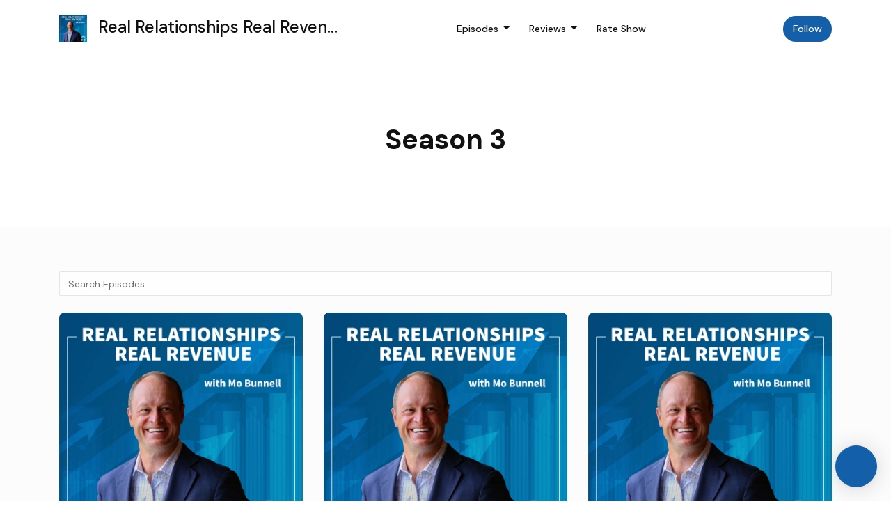

--- FILE ---
content_type: text/html; charset=utf-8
request_url: https://audio.realrelationshipsrealrevenue.com/episodes/season/3/
body_size: 17352
content:


<!DOCTYPE html>
<html lang="en">
<head>

<link rel="preconnect" href="https://fonts.gstatic.com/" crossorigin="">
<link rel="preconnect" href="https://static.getpodpage.com/" crossorigin="">
<link rel="dns-prefetch" href="//fonts.googleapis.com">

<meta charset="utf-8">
<meta name="viewport" content="width=device-width, initial-scale=1.0, maximum-scale=5.0"/>
<meta http-equiv="Permissions-Policy" content="unload=*">
<title>Season 3 | Real Relationships Real Revenue - Audio Edition</title>
<meta property="og:type" content="website">
<meta property="og:title" content="Season 3">
<meta name="twitter:title" content="Season 3">
<meta name="description" content="Season 3 page for Real Relationships Real Revenue - Audio Edition">
<meta property="og:description" content="Season 3 page for Real Relationships Real Revenue - Audio Edition">
<meta name="twitter:description" content="Season 3 page for Real Relationships Real Revenue - Audio Edition">

<meta property="og:image" content="https://getpodpage.com/image_transform_gate_v3/kdXhFml3yLLxAQCgO23mQ2T2TM4V88WYbnTUD5md250=/?image_url=https%3A%2F%2Fstatic.libsyn.com%2Fp%2Fassets%2F9%2F3%2F2%2F3%2F9323ec642d3ee221%2FRRR_square_audio_488kb.jpg&tint_color=%23000000&text_color=%23ffffff&title=Real+Relationships+Real+Revenue+-+Audio+Edition">
<meta name="twitter:image:src" content="https://getpodpage.com/image_transform_gate_v3/kdXhFml3yLLxAQCgO23mQ2T2TM4V88WYbnTUD5md250=/?image_url=https%3A%2F%2Fstatic.libsyn.com%2Fp%2Fassets%2F9%2F3%2F2%2F3%2F9323ec642d3ee221%2FRRR_square_audio_488kb.jpg&tint_color=%23000000&text_color=%23ffffff&title=Real+Relationships+Real+Revenue+-+Audio+Edition">

<meta property="og:site_name" content="Real Relationships Real Revenue - Audio Edition">
<meta name="twitter:card" content="summary_large_image">
<meta property="og:url" content="https://audio.realrelationshipsrealrevenue.com/episodes/season/3/">
<meta name="twitter:domain" content="https://audio.realrelationshipsrealrevenue.com/episodes/season/3/">



<link rel="stylesheet" href="https://static.getpodpage.com/vendor/css/bootstrap.min.b287d0533328.css" type="text/css">
<script src="https://kit.fontawesome.com/d0a5b46879.js" crossorigin="anonymous"></script>


<link rel="preload" href="https://static.getpodpage.com/vendor/css/swiper.min.6af34d0737ad.css" as="style" onload="this.onload=null;this.rel='stylesheet'">
<noscript><link rel="stylesheet" href="https://static.getpodpage.com/vendor/css/swiper.min.6af34d0737ad.css" type="text/css"></noscript>
<link rel="preload" href="https://static.getpodpage.com/vendor/css/hamburgers.min.6041a3bc3a2a.css" as="style" onload="this.onload=null;this.rel='stylesheet'">
<noscript><link rel="stylesheet" href="https://static.getpodpage.com/vendor/css/hamburgers.min.6041a3bc3a2a.css" type="text/css"></noscript>
<link rel="alternate" type="application/rss+xml" title="Real Relationships Real Revenue - Audio Edition" href="https://surprisinglyhighgrowthroi.libsyn.com/rss" />


  
  <link id="stylesheet" type="text/css" href="https://static.getpodpage.com/vendor/css/boomerang.min.css" rel="stylesheet" media="screen">


    <link href="https://fonts.googleapis.com/css?family=DM+Sans:400,400i,500,500i,700,700i&display=swap" rel="stylesheet">
    <style type="text/css">
        body, .heading, .display, .section-title .section-title-inner, .btn, h1,h2,h3,h4,h5,h6 {
            font-family: 'DM Sans', sans-serif !important;
        }
    </style>


<link href="https://static.libsyn.com/p/assets/9/3/2/3/9323ec642d3ee221/RRR_square_audio_488kb.jpg" sizes="256x256" rel="icon" type="image/x-icon">
<link href="https://static.libsyn.com/p/assets/9/3/2/3/9323ec642d3ee221/RRR_square_audio_488kb.jpg" sizes="192x192" rel="icon" type="image/x-icon">
<link href="https://static.libsyn.com/p/assets/9/3/2/3/9323ec642d3ee221/RRR_square_audio_488kb.jpg" sizes="120x120" rel="icon" type="image/x-icon">
<link href="https://static.libsyn.com/p/assets/9/3/2/3/9323ec642d3ee221/RRR_square_audio_488kb.jpg" sizes="48x48" rel="icon" type="image/x-icon">
<link href="https://static.libsyn.com/p/assets/9/3/2/3/9323ec642d3ee221/RRR_square_audio_488kb.jpg" sizes="32x32" rel="icon" type="image/x-icon">
<link href="https://static.libsyn.com/p/assets/9/3/2/3/9323ec642d3ee221/RRR_square_audio_488kb.jpg" sizes="16x16" rel="icon" type="image/x-icon">


<link href="https://static.libsyn.com/p/assets/9/3/2/3/9323ec642d3ee221/RRR_square_audio_488kb.jpg" sizes="180x180" rel="apple-touch-icon">
<meta name="msapplication-TileColor" content="None">
<meta name="msapplication-TileImage" content="https://static.libsyn.com/p/assets/9/3/2/3/9323ec642d3ee221/RRR_square_audio_488kb.jpg">

<link rel="canonical" href="https://audio.realrelationshipsrealrevenue.com/episodes/season/3/" />
<meta name="apple-itunes-app" content="app-id=1504329673">

  <style type="text/css">

  @media (min-width: 992px) {
    .navbar-aside .navbar .dropdown .dropdown-menu {
      top: -4rem !important;
    }
  }

  </style>





    <link type="text/css" href="https://static.getpodpage.com/vendor/css/select2-bootstrap4.min.0594f6f749cf.css" rel="stylesheet">



  
  <script>
    /*! loadCSS. [c]2017 Filament Group, Inc. MIT License */
    (function(w){"use strict";var loadCSS=function(href,before,media){var doc=w.document;var ss=doc.createElement("link");var ref;if(before){ref=before}else{var refs=(doc.body||doc.getElementsByTagName("head")[0]).childNodes;ref=refs[refs.length-1]}var sheets=doc.styleSheets;ss.rel="stylesheet";ss.href=href;ss.media="only x";function cb(){ss.media=media||"all"}if(ss.addEventListener){ss.addEventListener("load",cb)}ss.onloadcssdefined=cb;ref.parentNode.insertBefore(ss,before?ref:ref.nextSibling);return ss};if(typeof exports!=="undefined"){exports.loadCSS=loadCSS}else{w.loadCSS=loadCSS}}(typeof global!=="undefined"?global:this));
    /*! onloadCSS. [c]2017 Filament Group, Inc. MIT License */
    (function(w){if(typeof exports!=="undefined"){exports.onloadCSS=onloadCSS}else{w.onloadCSS=onloadCSS}function onloadCSS(ss,cb){var called;function onnewload(){if(!called&&ss){called=true;cb.call(ss)}}if(ss.addEventListener){ss.addEventListener("load",onnewload)}if(ss.attachEvent){ss.attachEvent("onload",onnewload)}if("isApplicationInstalled"in navigator&&"onloadcssdefined"in ss){ss.onloadcssdefined(onnewload)}}}(typeof global!=="undefined"?global:this));
  </script>

  
  
  
  <link type="text/css" href="https://static.getpodpage.com/public/css/public_styles.3484478bc474.css" rel="stylesheet">
  <!-- Podcast Custom Design -->


<style type="text/css">

    :root {
        --primary-color: #135FA9;--primary-light-color: rgba(19,95,169,0.1);--text-color: rgba(17,17,17,0.8);--inverse-color: #FFFFFF;--text-light-color: rgba(17,17,17,0.6);--heading-color: #111111;--bg-color: #FCFCFC;--bg-component-color: #fefefe;--bg-lightest-color: #FCFCFC;--border-color: rgba(17,17,17,0.1);--link-color: #135FA9;--btn-color: #135FA9;--btn-text-color: #FFFFFF;--badge-bg-color: rgba(17,17,17,0.1);--badge-text-color: #111111;--card-bg-color: #fefefe;--card-border-color: rgba(17,17,17,0.1);--announcement-bg-color: #135FA9;--announcement-text-color: #FFFFFF;--footer-bg-color: #fefefe;--footer-header-color: #111111;--footer-text-color: rgba(17,17,17,0.8);--footer-link-color: #111111;--input-bg-color: #fefefe;--input-text-color: #111111;--input-placeholder-color: rgba(17,17,17,0.6);--input-border-color: rgba(17,17,17,0.1);--nav-bg-color: #FFFFFF;--nav-link-color: #111111;--nav-btn-bg-color: #135FA9;--nav-btn-text-color: #FFFFFF;--header-text-color: #111111;--header-bg-color: #FCFCFC;--global-header-text-color: #111111;--global-header-bg-color: #FFFFFF;
    }

    body {
        display: flex;
        min-height: 100vh;
        flex-direction: column;
    }
    .body-wrap { flex: 1;}

    
    a {font-family: inherit !important;}
    

    
    

    
    h1, .heading-1 {font-size: 40px !important; font-weight: 600 !important; }
    h2, .heading-2 {font-size: 32px !important; font-weight: 600 !important; }
    h3, .heading-3 { font-size: 24px !important; font-weight: 600 !important; }
    
      .heading, .heading>a, .display {font-weight: 600 !important;}
    
    

    .navbar-nav .nav-link,
    .navbar-nav .show .nav-link,
    #nav-cta .btn {
      font-size: 0.875rem !important;
      font-weight: 500 !important;
      text-transform: capitalize !important;
    }

    
    .c-primary {color: var(--primary-color) !important;}
    .c-text-light {color: var(--text-light-color) !important;}

    .form-control,
    .select2-container--bootstrap4 .select2-selection,
    .select2-container--bootstrap4 .select2-dropdown,
    .select2-dropdown .select2-search--dropdown,
    .select2-container--bootstrap4 .select2-selection--single .select2-selection__placeholder {
      color: var(--input-text-color) !important;
      background: var(--input-bg-color) !important;
      border-color: var(--border-color) !important;
    }
    .select2-container--bootstrap4 .select2-dropdown,
    .select2-dropdown .select2-search--dropdown {
      background: var(--bg-color) !important;
    }
    .select2-dropdown .select2-results__option--highlighted[aria-selected]{
      background: var(--input-bg-color) !important;
      color: var(--input-text-color) !important;
    }
    .form-control::placeholder, .select2-container--bootstrap4 .select2-selection::placeholder {color: var(--input-placeholder-color) !important;}

    body, p, .excerpt, .excerpt p {
      color: var(--text-color) !important;
    }

    .heading, .heading>a, .display, label, h1, h2, h3, h4, h5, h6 {
      color: var(--heading-color) !important;
    }

    a, a:hover,
    .link,
    .link:hover, .link--style-1:hover,
    .meta-category a, .meta-category a:hover,
    ul.categories>li>a, ul.categories>li>a:hover {
        color: var(--link-color) !important;
    }

    .heading:hover>a {
        color: var(--link-color) !important;
    }

    .dark-mode .dropdown-menu a,
    .dark-mode .dropdown-menu a:hover,
    .dark-mode .dropdown-menu .badge,
    .dark-mode .dropdown-menu .badge a:hover,
    .dark-mode .list-group-item,
    .dark-mode .list-group-item:hover {
        color: white !important;
    }
    .dark-mode .dropdown-header {
        background-color: #090A0B !important;
    }

    .page-header-section {
      background-color: var(--global-header-bg-color) !important;
    }
    .page-header-text {
      color: var(--global-header-text-color) !important;
    }

    .badge,
    .badge a {
        color: var(--primary-color) !important;
        background-color: var(--primary-light-color) !important;
        border-color: var(--primary-light-color) !important;
        border-radius: var(--border-radius) !important;
    }

    .tagcloud--style-1 a {
      background-color: var(--badge-bg-color) !important;
      color: var(--badge-text-color) !important;
    }
    .btn-base-1, .btn-base-1:active, .btn-base-1.active, .btn-base-1:focus, .btn-base-1:hover,
    .btn-base-1.btn-outline:active, .btn-base-1.btn-outline:focus, .btn-base-1.btn-outline:hover,
    .tagcloud--style-1 a:hover,
    .btn-back-to-top {
        background-color: var(--btn-color) !important;
        border-color: var(--btn-color) !important;
        color: var(--btn-text-color) !important;
    }
    .btn-base-1.btn-outline {
        color: var(--btn-color) !important;
        border-color: var(--btn-color) !important;
    }
    .btn-link, .btn-link:hover, .btn-link:active {
        color: var(--btn-color) !important;
    }
    .btn-secondary {
        background-color: var(--dark-color) !important;
        border-color: var(--dark-color) !important;
    }

    .pagination .page-link, .pagination .page-link:focus, .pagination .page-link:hover,
    .pagination .page-item:first-child .page-link,
    .pagination .page-item:last-child .page-link {
        margin-right: 10px !important;
        font-size: 14px !important;
        padding: 5px 10px !important;
        border-radius: 50px 50px 50px 50px !important;
        
    }
    .pagination>.active .page-link, .pagination>.active .page-link:focus, .pagination>.active .page-link:hover, .pagination>.active>span, .pagination>.active>span:focus, .pagination>.active>span:hover {
        background-color: var(--btn-color) !important;
        border-color: var(--btn-color) !important;
        color: var(--btn-text-color) !important;
    }
    .pagination .page-link.no-border {
      padding-left: 0 !important;
      padding-right: 0 !important;
    }


    .swiper-button-next, .swiper-button-prev {
        color: var(--primary-color) !important;
    }
    .swiper-button-next:not(.swiper-button--style-1),
    .swiper-button-prev:not(.swiper-button--style-1) {
        background-color: var(--primary-light-color) !important;
        border-color: var(--primary-light-color) !important;
    }
    #survey-form .form-control {
        padding: 30px 20px !important;
        font-size: 1.3em !important;
    }
    #survey-form textarea.form-control {
        padding: 10px 15px !important;
        font-size: 1.3em !important;
    }
    .survey-choice {
      cursor: pointer;
      color: var(--primary-color) !important;
      border: 1px solid var(--primary-color) !important;
      cursor: pointer;
      background-color: var(--primary-light-color) !important;
      font-weight: 500;
      border-radius: 4px;
      display: flex;
      justify-content: space-between;
      align-items: center;
    }
    .survey-choice:hover {
      opacity: 0.8;
    }
    .survey-choice.selected {
      border-width: 2px !important;
      font-weight: 800;
    }
    .survey-choice.selected i.fa-check {
      font-size: 16px;
      margin-left: 8px;
    }
    .progress { border-radius: 0px !important;  }
    .progress-bar {
      background-color: var(--primary-color) !important;
    }


    .bg-base-1,
    .navbar.bg-base-1 {
        background-color: var(--primary-color) !important;
    }
    .bg-light {
        background-color: var(--bg-component-color) !important;
    }

    .btn-base-1:active, .btn-base-1.active, .btn-base-1:focus, .btn-base-1:hover, .btn-base-1.btn-outline:active, .btn-base-1.btn-outline:focus, .btn-base-1.btn-outline:hover,
    .link--style-1:hover,
    .meta-category a:hover,
    .link--style-2:hover {
        opacity: .8;
    }
    .tabs--style-2 .nav-tabs .nav-link.active {
        border-color: var(--primary-color) !important;
    }
    .top-navbar {
      z-index: 105 !important;
    }
    .body-wrap,
    .top-navbar,
    .modal-content,
    #coming-soon-page .bg-light {
      background: var(--bg-color) !important;
    }
    .sct-color-1,
    .sct-color-2 {
      background: var(--bg-color) !important;
      border-color: var(--border-color) !important;
    }


    .announcement-banner {
      background-color: var(--announcement-bg-color) !important;
      color: var(--announcement-text-color) !important;
    }

    hr,
    .border-top,
    .border-bottom,
    ul.categories>li {
      border-color: var(--border-color) !important;
    }

    .email-signup .border-on-hover {
      border: solid 2px transparent;
      transition: border-color .5s ease;
    }

    /* Target the border-on-hover when any input inside .email-signup is focused */
    .email-signup input:focus ~ .border-on-hover,
    .email-signup input:focus-within ~ .border-on-hover,
    .email-signup .border-on-hover:has(input:focus) {
      border-color: var(--btn-color) !important;
    }

    

    .navbar {
        background-color: var(--nav-bg-color) !important;
    }

    

    .navbar-nav .nav-link,
    .navbar-nav .show .nav-link,
    .show-page .navbar-brand {
      color: var(--nav-link-color) !important;
    }
    .hamburger-inner, .hamburger-inner:after, .hamburger-inner:before {
      background-color: var(--nav-link-color) !important;
    }

    /* Mobile, transparent */
    @media (max-width: 991.98px) {
      .navbar-transparent .navbar-nav .nav-link,
      .navbar-transparent .navbar-nav .show .nav-link,
      .show-page .navbar-transparent .navbar-brand {
        color: var(--text-color) !important;
      }

      .navbar-transparent .hamburger-inner,
      .navbar-transparent .hamburger-inner:after,
      .navbar-transparent .hamburger-inner:before {
        background-color: var(--text-color) !important;
      }
    }

    .navbar-nav .nav-link:focus,
    .navbar-nav .nav-link:hover,
    .navbar-nav .show .nav-link,
    .navbar-nav .show .nav-link:focus,
    .navbar-nav .show .nav-link:hover,
    .navbar-inverse .navbar-nav .nav-link:hover,
    .navbar .btn-base-1 {
      background-color: var(--nav-btn-bg-color) !important;
      border-color: var(--nav-btn-bg-color) !important;
      color: var(--nav-btn-text-color) !important;
      border-radius: 50px 50px 50px 50px !important;
    }
    #header-hero {
      background-color: var(--header-bg-color) !important;
    }
    

    #header-hero,
    #header-hero .heading,
    
    #header-hero p {
      color: var(--header-text-color) !important;
    }
    #header-hero #homepage-header-subheader,
    #header-hero #homepage-header-title a {
      color: inherit !important;
    }
    
    #header-hero.episode-header #c-text>div {
      background-color: var(--bg-color) !important;
      padding: 48px;
    }
    
    #header-hero.episode-header #header-content-wrapper {
      padding-bottom: 0 !important;
    }
    



    #footer.footer {
      background-color: var(--footer-bg-color) !important;
      color: var(--footer-text-color) !important;
    }
    #footer.footer p {
      color: var(--footer-text-color) !important;
    }
    #footer.footer .heading {
      color: var(--footer-header-color) !important;
    }
    #footer.footer a,
    #footer.footer .social-media>li>a>i {
      color: var(--footer-link-color) !important;
    }
    .footer .copy-links {
      opacity: .8;
    }

    .mask {background-color: var(--mask-color) !important;}


    .plyr_grid_container {
      color: var(--text-color) !important;
      background-color: var(--card-bg-color) !important;
      border-color: var(--border-color) !important;
    }


    

    
    .card {
      background-color: var(--card-bg-color) !important;
      border-color: var(--border-color) !important;
      overflow: hidden;
      border-radius: 8px 8px 8px 8px !important;
    }
    

    

    .card:not(.p-0) .card-body {
      padding: 24px 24px 24px 24px !important;
    }
    

    

    .rounded-card {
      border-radius: 8px 8px 8px 8px !important;
    }

    img:not(.podcast-logo):not(.player-icon):not(.player-logo):not(.player-badge):not(.rounded-circle):not(.navbar img):not(#footer img):not(.modal img):not(#header-hero-banner-image),
    img.rounded {
        border-radius: 8px 8px 8px 8px !important;
    }

    


    
    
    .btn {
      border-radius: 50px 50px 50px 50px !important;
    }
    

    @media (max-width: 991px) {
      .navbar-nav .nav-link {
          border-bottom: none !important;
      }
    }

    
      @media (min-width: 800px) {
        .subscribe-page {
            margin-top: -42px;
            margin-bottom: -42px;
        }
      }
    


    
      

      
    
      

      
    
      

      
    
      

      
    
      

      
    
      

      
    
      

      
    
      

      
    
      

      
    
      

      
    

    


    .navbar-brand img.podcast-logo {
      height: 50px !important;
    }
    .nav-bar-bg-filler {
      height: 44px !important;
    }
    @media (max-width: 991px) {
      .navbar-brand img.podcast-logo {
          height: auto !important;
          max-height: 40px;
          max-width: 100% !important;
      }
    }
    .ais-Highlight-highlighted, .ais-Snippet-highlighted {
      background-color: var(--primary-light-color) !important;
      color: inherit !important;
    }
    .ais-Hits-item, .ais-InfiniteHits-item {
      background-color: var(--card-bg-color) !important;
      border-color: var(--border-color) !important;
    }
    .hit-page-link {
      color: inherit !important;
    }
    .ais-SearchBox-form {
      background: inherit !important;
    }
    .ais-SearchBox-input {
      box-shadow: inherit !important;
      color: var(--input-text-color) !important;
      background: var(--input-bg-color) !important;
      border-color: var(--border-color) !important;
    }
    .ais-SearchBox-input::placeholder {color: var(--input-placeholder-color) !important;}

    /* supercast-plan */
    .bundle {
        background-color: var(--bg-component-color) !important;
    }

</style>

  
  



<!-- Google tag (gtag.js) -->

<script async src="https://www.googletagmanager.com/gtag/js?id=G-Y89K21FN5Q"></script>

<script>
  window.dataLayer = window.dataLayer || [];
  var slug = "real-relationships-real-revenue-audio-edition";
  var pagePath = window.location.pathname + window.location.search; // Path + query params
  var customDomain = window.location.hostname !== "www.podpage.com" ? window.location.hostname : null; // Set customDomain only for non-podpage domains
  if (customDomain) { pagePath = "/" + slug + pagePath; }  // Add slug to pagePath if customDomain is set
  function gtag(){dataLayer.push(arguments);}
  gtag('js', new Date());
  gtag('config', 'G-Y89K21FN5Q', {
    'page_path': pagePath,
    ...(customDomain && { 'custom_domain': customDomain }), // Include customDomain only if it's set
    'website_slug': slug,
    'pid': 12713001888105
  });
  gtag('config', 'G-G908WN0JJX');
</script>



  
    
    

  

  


  
<link id="stylesheet" type="text/css" href="https://static.getpodpage.com/vendor/css/plyr.4c9bfb52edce.css" rel="preload" as="style" media="screen" onload="this.rel = 'stylesheet'">
<link id="stylesheet" type="text/css" href="https://static.getpodpage.com/public/css/plyr_media_player.aceb7600a7ef.css" rel="preload" as="style" media="screen" onload="this.rel = 'stylesheet'">

<script type="text/javascript" data-cookieconsent="ignore" src="https://static.getpodpage.com/public/js/plyr_media_player.33ccf7cb5528.js" defer></script>
<script type="text/javascript" data-cookieconsent="ignore" src="https://static.getpodpage.com/vendor/js/plyr.937aa0b508e5.js" id="plyr_js_script" async defer></script>
<script defer>
  // Initialize any pending plyr players when both scripts are loaded
  // createPlyrObj already handles initialization, but this ensures pending players load
  // when both scripts finish loading (in case createPlyrObj was called before Plyr was available)
  (function() {
    let checkCount = 0;
    const maxChecks = 100; // Stop after 10 seconds
    function checkPlyrReady() {
      if (typeof Plyr !== 'undefined' && typeof window.loadPlyrObj === 'function') {
        if (!window.plyrObj) {
          window.plyrObj = [];
        }
        window.loadPlyrObj();
      } else if (checkCount++ < maxChecks) {
        setTimeout(checkPlyrReady, 100);
      }
    }
    checkPlyrReady();
  })();
</script>
  
  


</head>
<body >




    

  



  




<div class="body-wrap show-page episodes ">

    


    


    
  

    
  


    <div id="st-container" class="st-container">
        <div class="st-pusher">
            <div class="st-content">
                <div class="st-content-inner">

                    
  



<div class="header">
    





    <!-- Navbar -->
    <nav class="navbar navbar-expand-lg  py-3">

        <div class="container navbar-container">

            


    <a class="navbar-brand " href="/">
        <div style="line-height: inherit; font-size: inherit;" class="m-0 p-0 navbar-brand-container">
            
                
                    <img src="https://static.libsyn.com/p/assets/9/3/2/3/9323ec642d3ee221/RRR_square_audio_488kb.jpg" width="40" height="40" alt="Real Relationships Real Revenue - Audio Edition" title="Real Relationships Real Revenue - Audio Edition" class="" sizes="40px" fetchpriority="high">
                
                Real Relationships Real Reven…
            
        </div>
    </a>



            <div class="d-inline-block ml-auto">
                <!-- Navbar toggler  -->
                <button id="page-hamburger-navbar-toggler" class="navbar-toggler hamburger hamburger-js hamburger--spring" type="button" data-toggle="collapse" data-target="#navbar_main" aria-controls="navbarsExampleDefault" aria-expanded="false" aria-label="Toggle navigation">
                    <span class="hamburger-box">
                        <span class="hamburger-inner"></span>
                    </span>
                </button>
            </div>

            <div class="collapse navbar-collapse align-items-center justify-content-end mw-100" id="navbar_main">
                





                




<ul class="navbar-nav flex-wrap justify-content-end ml-lg-auto">

    

        <li class="nav-item dropdown  " id="nav-episodes">

            

                

                    <a href="/episodes/" class="nav-link dropdown-toggle nav-dropdown-hover" aria-haspopup="true" aria-expanded="false">
                       Episodes
                    </a>
                    <div class="dropdown-menu py-0 px-0 overflow--hidden nav-dropdown-menu" aria-labelledby="navbar_1_dropdown_1">
                        <div class="list-group rounded">

                            
                                

                                    <h6 class="dropdown-header strong">By Season</h6>

                                

                            
                                

                                    <a href=""  class="list-group-item list-group-item-action d-flex new_window align-items-center justify-content-between">

                                        

                                            Season 0
                                            
                                                <span class="badge  text-sm badge-line strong badge-light badge-sm">1</span>
                                            

                                        
                                    </a>

                                

                            
                                

                                    <a href="/episodes/season/1/"  class="list-group-item list-group-item-action d-flex new_window align-items-center justify-content-between">

                                        

                                            Season 1
                                            
                                                <span class="badge  text-sm badge-line strong badge-light badge-sm">12</span>
                                            

                                        
                                    </a>

                                

                            
                                

                                    <a href="/episodes/season/2/"  class="list-group-item list-group-item-action d-flex new_window align-items-center justify-content-between">

                                        

                                            Season 2
                                            
                                                <span class="badge  text-sm badge-line strong badge-light badge-sm">167</span>
                                            

                                        
                                    </a>

                                

                            
                                

                                    <a href="/episodes/season/3/"  class="list-group-item list-group-item-action d-flex new_window align-items-center justify-content-between">

                                        

                                            Season 3
                                            
                                                <span class="badge  text-sm badge-line strong badge-light badge-sm">232</span>
                                            

                                        
                                    </a>

                                

                            
                                

                                    <a href="/episodes/season/4/"  class="list-group-item list-group-item-action d-flex new_window align-items-center justify-content-between">

                                        

                                            Season 4
                                            
                                                <span class="badge  text-sm badge-line strong badge-light badge-sm">122</span>
                                            

                                        
                                    </a>

                                

                            
                                

                                    <a href="/episodes/season/5/"  class="list-group-item list-group-item-action d-flex new_window align-items-center justify-content-between">

                                        

                                            Season 5
                                            
                                                <span class="badge  text-sm badge-line strong badge-light badge-sm">124</span>
                                            

                                        
                                    </a>

                                

                            
                                

                                    <a href="/episodes/"  class="list-group-item list-group-item-action d-flex new_window align-items-center justify-content-between">

                                        

                                            All Episodes
                                            
                                                <span class="badge  text-sm badge-line strong badge-light badge-sm">658</span>
                                            

                                        
                                    </a>

                                

                            

                        </div>
                    </div>

                
            
        </li>

    

        <li class="nav-item dropdown  " id="nav-reviews">

            

                

                    <a href="/reviews/" class="nav-link dropdown-toggle nav-dropdown-hover" aria-haspopup="true" aria-expanded="false">
                       Reviews
                    </a>
                    <div class="dropdown-menu py-0 px-0 overflow--hidden nav-dropdown-menu" aria-labelledby="navbar_1_dropdown_2">
                        <div class="list-group rounded">

                            
                                

                                    <a href="/reviews/"  class="list-group-item list-group-item-action d-flex new_window align-items-center justify-content-between">

                                        

                                            All Reviews
                                            

                                        
                                    </a>

                                

                            
                                

                                    <a href="https://podcasts.apple.com/us/podcast/id1504329673?mt=2&amp;ls=1" target="_blank" rel="noreferrer" class="list-group-item list-group-item-action d-flex new_window align-items-center justify-content-between">

                                        

                                            <div class="list-group-content">
                                                <div class="list-group-heading mb-1">
                                                    <img loading="lazy" src="https://static.getpodpage.com/public/images/players-light-v1/icons/applepodcasts-icon@2x.d8701eb5b99b.png" alt="Rate on Apple Podcasts podcast player icon" width="20" height="20" class="mr-1">
                                                    Rate on Apple Podcasts
                                                </div>
                                            </div>

                                        
                                    </a>

                                

                            
                                

                                    <a href="https://open.spotify.com/show/7rwiK1CzEJ3oShg46JrIuO" target="_blank" rel="noreferrer" class="list-group-item list-group-item-action d-flex new_window align-items-center justify-content-between">

                                        

                                            <div class="list-group-content">
                                                <div class="list-group-heading mb-1">
                                                    <img loading="lazy" src="https://static.getpodpage.com/public/images/players-light-v1/icons/spotify-icon@2x.d6a55c3ea35a.png" alt="Rate on Spotify podcast player icon" width="20" height="20" class="mr-1">
                                                    Rate on Spotify
                                                </div>
                                            </div>

                                        
                                    </a>

                                

                            
                                

                                    <a href="https://www.podchaser.com/podcasts/real-relationships-real-revenu-1092026" target="_blank" rel="noreferrer" class="list-group-item list-group-item-action d-flex new_window align-items-center justify-content-between">

                                        

                                            <div class="list-group-content">
                                                <div class="list-group-heading mb-1">
                                                    <img loading="lazy" src="https://static.getpodpage.com/public/images/players-light-v1/icons/podchaser-icon@2x.b303aaa8da79.png" alt="Rate on Podchaser podcast player icon" width="20" height="20" class="mr-1">
                                                    Rate on Podchaser
                                                </div>
                                            </div>

                                        
                                    </a>

                                

                            

                        </div>
                    </div>

                
            
        </li>

    

        <li class="nav-item   " id="nav-rate">

            

                

                    <a href="/rate/" class="nav-link">
                        Rate Show
                    </a>

                
            
        </li>

    

        <li class="nav-item   " id="nav-twitter">

            

                <a href="https://twitter.com/GrowBIG_BD" target="_blank" rel="noreferrer" rel="noreferrer" aria-label="X / Twitter link" class="nav-link nav-link-icon">
                    
                        <i class="fab fa-fw fa-twitter mr-0"></i>
                        <span class="d-lg-none">X / Twitter</span>
                    
                </a>

            
        </li>

    

        <li class="nav-item   " id="nav-facebook">

            

                <a href="https://www.facebook.com/bunnellideagroup" target="_blank" rel="noreferrer" rel="noreferrer" aria-label="Facebook link" class="nav-link nav-link-icon">
                    
                        <i class="fab fa-fw fa-facebook mr-0"></i>
                        <span class="d-lg-none">Facebook</span>
                    
                </a>

            
        </li>

    

        <li class="nav-item   " id="nav-youtube">

            

                <a href="https://www.youtube.com/channel/UCd0dyX8kfxF_MMz6IZT17kw" target="_blank" rel="noreferrer" rel="noreferrer" aria-label="YouTube link" class="nav-link nav-link-icon">
                    
                        <i class="fab fa-fw fa-youtube mr-0"></i>
                        <span class="d-lg-none">YouTube</span>
                    
                </a>

            
        </li>

    

        <li class="nav-item   " id="nav-linkedin">

            

                <a href="https://www.linkedin.com/in/bunnellideagroup/" target="_blank" rel="noreferrer" rel="noreferrer" aria-label="LinkedIn link" class="nav-link nav-link-icon">
                    
                        <i class="fab fa-fw fa-linkedin mr-0"></i>
                        <span class="d-lg-none">LinkedIn</span>
                    
                </a>

            
        </li>

    

        <li class="nav-item dropdown  d-block d-lg-none" id="nav-follow">

            

                

                    <a href="/follow/" class="nav-link dropdown-toggle nav-dropdown-hover" aria-haspopup="true" aria-expanded="false">
                       Follow
                    </a>
                    <div class="dropdown-menu py-0 px-0 overflow--hidden nav-dropdown-menu" aria-labelledby="navbar_1_dropdown_8">
                        <div class="list-group rounded">

                            
                                

                                    <a href="https://podcasts.apple.com/us/podcast/id1504329673?mt=2&amp;ls=1"  class="list-group-item list-group-item-action d-flex new_window align-items-center justify-content-between">

                                        

                                            <div class="list-group-content">
                                                <div class="list-group-heading mb-1">
                                                    <img loading="lazy" src="https://static.getpodpage.com/public/images/players-light-v1/icons/applepodcasts-icon@2x.d8701eb5b99b.png" alt="Apple Podcasts podcast player icon" width="20" height="20" class="mr-1">
                                                    Apple Podcasts
                                                </div>
                                            </div>

                                        
                                    </a>

                                

                            
                                

                                    <a href="https://open.spotify.com/show/7rwiK1CzEJ3oShg46JrIuO"  class="list-group-item list-group-item-action d-flex new_window align-items-center justify-content-between">

                                        

                                            <div class="list-group-content">
                                                <div class="list-group-heading mb-1">
                                                    <img loading="lazy" src="https://static.getpodpage.com/public/images/players-light-v1/icons/spotify-icon@2x.d6a55c3ea35a.png" alt="Spotify podcast player icon" width="20" height="20" class="mr-1">
                                                    Spotify
                                                </div>
                                            </div>

                                        
                                    </a>

                                

                            
                                

                                    <a href="https://music.amazon.com/podcasts/640a2b4c-24b9-43ed-aa59-7571a4e051ee/Real-Relationships-Real-Revenue-Audio-Edition"  class="list-group-item list-group-item-action d-flex new_window align-items-center justify-content-between">

                                        

                                            <div class="list-group-content">
                                                <div class="list-group-heading mb-1">
                                                    <img loading="lazy" src="https://static.getpodpage.com/public/images/players-light-v1/icons/amazonmusic-icon@2x.c82e9a7d5383.png" alt="Amazon Music podcast player icon" width="20" height="20" class="mr-1">
                                                    Amazon Music
                                                </div>
                                            </div>

                                        
                                    </a>

                                

                            
                                

                                    <a href="https://www.audible.com/pd/Real-Relationships-Real-Revenue-Audio-Edition-Podcast/B08JJPQ3FD"  class="list-group-item list-group-item-action d-flex new_window align-items-center justify-content-between">

                                        

                                            <div class="list-group-content">
                                                <div class="list-group-heading mb-1">
                                                    <img loading="lazy" src="https://static.getpodpage.com/public/images/players-light-v1/icons/audible-icon@2x.4320b2f02088.png" alt="Audible podcast player icon" width="20" height="20" class="mr-1">
                                                    Audible
                                                </div>
                                            </div>

                                        
                                    </a>

                                

                            
                                

                                    <a href="https://castro.fm/itunes/1504329673"  class="list-group-item list-group-item-action d-flex new_window align-items-center justify-content-between">

                                        

                                            <div class="list-group-content">
                                                <div class="list-group-heading mb-1">
                                                    <img loading="lazy" src="https://static.getpodpage.com/public/images/players-light-v1/icons/castro-icon@2x.4b308ef39665.png" alt="Castro podcast player icon" width="20" height="20" class="mr-1">
                                                    Castro
                                                </div>
                                            </div>

                                        
                                    </a>

                                

                            
                                

                                    <a href="https://deezer.page.link/2uMG17ugQqVDiqe6A"  class="list-group-item list-group-item-action d-flex new_window align-items-center justify-content-between">

                                        

                                            <div class="list-group-content">
                                                <div class="list-group-heading mb-1">
                                                    <img loading="lazy" src="https://static.getpodpage.com/public/images/players-light-v1/icons/deezer-icon@2x.c8747ef423fe.png" alt="Deezer podcast player icon" width="20" height="20" class="mr-1">
                                                    Deezer
                                                </div>
                                            </div>

                                        
                                    </a>

                                

                            
                                

                                    <a href="https://www.iheart.com/podcast/263-real-relationships-real-re-74310472/"  class="list-group-item list-group-item-action d-flex new_window align-items-center justify-content-between">

                                        

                                            <div class="list-group-content">
                                                <div class="list-group-heading mb-1">
                                                    <img loading="lazy" src="https://static.getpodpage.com/public/images/players-light-v1/icons/iheartradio-icon@2x.4df84ddca5fb.png" alt="iHeartRadio podcast player icon" width="20" height="20" class="mr-1">
                                                    iHeartRadio
                                                </div>
                                            </div>

                                        
                                    </a>

                                

                            
                                

                                    <a href="https://overcast.fm/itunes1504329673"  class="list-group-item list-group-item-action d-flex new_window align-items-center justify-content-between">

                                        

                                            <div class="list-group-content">
                                                <div class="list-group-heading mb-1">
                                                    <img loading="lazy" src="https://static.getpodpage.com/public/images/players-light-v1/icons/overcast-icon@2x.3dc8dd4c0bb9.png" alt="Overcast podcast player icon" width="20" height="20" class="mr-1">
                                                    Overcast
                                                </div>
                                            </div>

                                        
                                    </a>

                                

                            
                                

                                    <a href="https://deezer.page.link/2uMG17ugQqVDiqe6A"  class="list-group-item list-group-item-action d-flex new_window align-items-center justify-content-between">

                                        

                                            <div class="list-group-content">
                                                <div class="list-group-heading mb-1">
                                                    <img loading="lazy" src="https://static.getpodpage.com/public/images/players-light-v1/icons/pocketcasts-icon@2x.a277c9a336fe.png" alt="PocketCasts podcast player icon" width="20" height="20" class="mr-1">
                                                    PocketCasts
                                                </div>
                                            </div>

                                        
                                    </a>

                                

                            
                                

                                    <a href="https://www.podchaser.com/podcasts/real-relationships-real-revenu-1092026"  class="list-group-item list-group-item-action d-flex new_window align-items-center justify-content-between">

                                        

                                            <div class="list-group-content">
                                                <div class="list-group-heading mb-1">
                                                    <img loading="lazy" src="https://static.getpodpage.com/public/images/players-light-v1/icons/podchaser-icon@2x.b303aaa8da79.png" alt="Podchaser podcast player icon" width="20" height="20" class="mr-1">
                                                    Podchaser
                                                </div>
                                            </div>

                                        
                                    </a>

                                

                            
                                

                                    <a href="https://radiopublic.com/real-relationships-real-revenue-WlLpV0"  class="list-group-item list-group-item-action d-flex new_window align-items-center justify-content-between">

                                        

                                            <div class="list-group-content">
                                                <div class="list-group-heading mb-1">
                                                    <img loading="lazy" src="https://static.getpodpage.com/public/images/players-light-v1/icons/radiopublic-icon@2x.156fa6357286.png" alt="RadioPublic podcast player icon" width="20" height="20" class="mr-1">
                                                    RadioPublic
                                                </div>
                                            </div>

                                        
                                    </a>

                                

                            
                                

                                    <a href="https://surprisinglyhighgrowthroi.libsyn.com/rss"  class="list-group-item list-group-item-action d-flex new_window align-items-center justify-content-between">

                                        

                                            <div class="list-group-content">
                                                <div class="list-group-heading mb-1">
                                                    <img loading="lazy" src="https://static.getpodpage.com/public/images/players-light-v1/icons/rss-icon@2x.106f007438c6.png" alt="RSS Feed podcast player icon" width="20" height="20" class="mr-1">
                                                    RSS Feed
                                                </div>
                                            </div>

                                        
                                    </a>

                                

                            
                                

                                    <a href="https://tunein.com/podcasts/Business--Economics-Podcasts/Real-Relationships-Real-Revenue---Audio-Edition-p1382195/"  class="list-group-item list-group-item-action d-flex new_window align-items-center justify-content-between">

                                        

                                            <div class="list-group-content">
                                                <div class="list-group-heading mb-1">
                                                    <img loading="lazy" src="https://static.getpodpage.com/public/images/players-light-v1/icons/tunein-icon@2x.0311dcd38ae6.png" alt="TuneIn podcast player icon" width="20" height="20" class="mr-1">
                                                    TuneIn
                                                </div>
                                            </div>

                                        
                                    </a>

                                

                            

                        </div>
                    </div>

                
            
        </li>

    

    
        





    <link rel="stylesheet" href="https://static.getpodpage.com/public/css/native_search.60f53d2a4ed7.css" />
        <script src="https://static.getpodpage.com/public/js/native_search.13ead6c03472.js" onerror="console.error('Failed to load native search script');"></script>

        <li class="nav-item" id="nav-search">
            <a id="native-search-button" href="#" class="nav-link nav-link-icon" data-toggle="modal" data-target="#nativeSearchModal" alt="button for searching the website" aria-label="Click to search entire website">
                <i class="fas fa-fw fa-search mr-0"></i>
                <span class="d-lg-none">Search</span>
            </a>
        </li>

        <script>
            document.addEventListener("DOMContentLoaded", function () {
                const pathName = window.location.pathname;
                let searchInstance = null;
                const searchLabel = "Search";

                // Remove any modal backdrop that Bootstrap might create
                $("#nativeSearchModal").on("show.bs.modal", function () {
                    $(".modal-backdrop").remove();
                });

                $("#native-search-button").on("click", function (e) {
                    e.preventDefault();

                    // Check if nativeSearch is available
                    if (typeof window.nativeSearch !== 'function' || typeof window.nativeSearchWidgets !== 'object') {
                        console.error('Native search functionality is not available. The search script may have failed to load.');
                        // Show user-friendly error message in the modal
                        const modalBody = document.querySelector("#nativeSearchModal .modal-body");
                        if (modalBody) {
                            modalBody.innerHTML = '<div class="alert alert-danger" role="alert">' +
                                'Search functionality is temporarily unavailable. Please try refreshing the page.' +
                                '</div>';
                        }
                        return;
                    }

                    const urlParams = new URLSearchParams(window.location.search);
                    let searchQuery = "";
                    const modelType = $(this).attr('data-model') || null;  // Get model type from button
                    const modelPlaceholder = modelType ? `${searchLabel} ${modelType}` : searchLabel;

                    // Check if the URL path ends with '/search' and 'q' parameter exists
                    if (pathName.endsWith('/search/') && urlParams.has('q')) {
                        searchQuery = urlParams.get('q');
                    }

                    // Initialize search if not already done (or if model type changed)
                    // Also reinitialize if switching from filtered to global search (modelType becomes null)
                    var modelTypeChanged = modelType !== window.nativeSearchModelType;
                    if (!searchInstance || modelTypeChanged) {
                        try {
                            searchInstance = window.nativeSearch({
                                searchUrl: '/api/12713001888105/search/',
                                hitsPerPage: 8,
                                modelType: modelType
                            });

                            searchInstance.addWidgets([
                                window.nativeSearchWidgets.searchBox({
                                    container: "#native-searchbox",
                                    placeholder: modelPlaceholder,
                                }),
                                window.nativeSearchWidgets.hits({
                                    container: "#native-hits",
                                }),
                                window.nativeSearchWidgets.pagination({
                                    container: "#native-pagination",
                                }),
                            ]);

                            searchInstance.start();
                            window.nativeSearchInstance = searchInstance;
                            window.nativeSearchModelType = modelType;  // Store current model type
                        } catch (error) {
                            console.error('Error initializing native search:', error);
                            const modalBody = document.querySelector("#nativeSearchModal .modal-body");
                            if (modalBody) {
                                modalBody.innerHTML = '<div class="alert alert-danger" role="alert">' +
                                    'An error occurred while initializing search. Please try refreshing the page.' +
                                    '</div>';
                            }
                            return;
                        }
                    }

                    // Set initial query if provided (after a small delay to ensure modal is open)
                    if (searchQuery) {
                        setTimeout(function() {
                            const searchInput = document.querySelector("#native-searchbox .native-search-input");
                            if (searchInput) {
                                searchInput.value = searchQuery;
                                searchInstance.setQuery(searchQuery);
                            }
                        }, 100);
                    }
                });

                $("#nativeSearchModal").on("shown.bs.modal", function () {
                    const searchInput = document.querySelector("#native-searchbox .native-search-input");
                    if (searchInput) {
                        searchInput.focus();
                    }
                });
                
                // Clear data-model when modal closes so next click uses global search
                $("#nativeSearchModal").on("hidden.bs.modal", function () {
                    $("#native-search-button").removeAttr('data-model');
                });

            });
        </script>



    

</ul>


            </div>
            





    

        <div class="dropdown d-none d-lg-inline-block ml-3" id="nav-cta">
            <a href="/follow/"  class="btn btn-base-1 nav-dropdown-hover" id="dropdownMenuButton" aria-haspopup="true" aria-expanded="false">
                Follow
            </a>

            <div class="dropdown-menu dropdown-menu-right nav-dropdown-menu " aria-labelledby="dropdownMenuButton">
                
                    <a class="dropdown-item" href="https://podcasts.apple.com/us/podcast/id1504329673?mt=2&amp;ls=1" target="_blank" rel="noreferrer">
                        
                            <img loading="lazy" src="https://static.getpodpage.com/public/images/players-light-v1/icons/applepodcasts-icon@2x.d8701eb5b99b.png" alt="Apple Podcasts podcast player icon" width="20" height="20" class="mr-2">
                        
                        Apple Podcasts
                    </a>
                
                    <a class="dropdown-item" href="https://open.spotify.com/show/7rwiK1CzEJ3oShg46JrIuO" target="_blank" rel="noreferrer">
                        
                            <img loading="lazy" src="https://static.getpodpage.com/public/images/players-light-v1/icons/spotify-icon@2x.d6a55c3ea35a.png" alt="Spotify podcast player icon" width="20" height="20" class="mr-2">
                        
                        Spotify
                    </a>
                
                    <a class="dropdown-item" href="https://music.amazon.com/podcasts/640a2b4c-24b9-43ed-aa59-7571a4e051ee/Real-Relationships-Real-Revenue-Audio-Edition" target="_blank" rel="noreferrer">
                        
                            <img loading="lazy" src="https://static.getpodpage.com/public/images/players-light-v1/icons/amazonmusic-icon@2x.c82e9a7d5383.png" alt="Amazon Music podcast player icon" width="20" height="20" class="mr-2">
                        
                        Amazon Music
                    </a>
                
                    <a class="dropdown-item" href="https://www.audible.com/pd/Real-Relationships-Real-Revenue-Audio-Edition-Podcast/B08JJPQ3FD" target="_blank" rel="noreferrer">
                        
                            <img loading="lazy" src="https://static.getpodpage.com/public/images/players-light-v1/icons/audible-icon@2x.4320b2f02088.png" alt="Audible podcast player icon" width="20" height="20" class="mr-2">
                        
                        Audible
                    </a>
                
                    <a class="dropdown-item" href="https://castro.fm/itunes/1504329673" target="_blank" rel="noreferrer">
                        
                            <img loading="lazy" src="https://static.getpodpage.com/public/images/players-light-v1/icons/castro-icon@2x.4b308ef39665.png" alt="Castro podcast player icon" width="20" height="20" class="mr-2">
                        
                        Castro
                    </a>
                
                    <a class="dropdown-item" href="https://deezer.page.link/2uMG17ugQqVDiqe6A" target="_blank" rel="noreferrer">
                        
                            <img loading="lazy" src="https://static.getpodpage.com/public/images/players-light-v1/icons/deezer-icon@2x.c8747ef423fe.png" alt="Deezer podcast player icon" width="20" height="20" class="mr-2">
                        
                        Deezer
                    </a>
                
                    <a class="dropdown-item" href="https://www.iheart.com/podcast/263-real-relationships-real-re-74310472/" target="_blank" rel="noreferrer">
                        
                            <img loading="lazy" src="https://static.getpodpage.com/public/images/players-light-v1/icons/iheartradio-icon@2x.4df84ddca5fb.png" alt="iHeartRadio podcast player icon" width="20" height="20" class="mr-2">
                        
                        iHeartRadio
                    </a>
                
                    <a class="dropdown-item" href="https://overcast.fm/itunes1504329673" target="_blank" rel="noreferrer">
                        
                            <img loading="lazy" src="https://static.getpodpage.com/public/images/players-light-v1/icons/overcast-icon@2x.3dc8dd4c0bb9.png" alt="Overcast podcast player icon" width="20" height="20" class="mr-2">
                        
                        Overcast
                    </a>
                
                    <a class="dropdown-item" href="https://deezer.page.link/2uMG17ugQqVDiqe6A" target="_blank" rel="noreferrer">
                        
                            <img loading="lazy" src="https://static.getpodpage.com/public/images/players-light-v1/icons/pocketcasts-icon@2x.a277c9a336fe.png" alt="PocketCasts podcast player icon" width="20" height="20" class="mr-2">
                        
                        PocketCasts
                    </a>
                
                    <a class="dropdown-item" href="https://www.podchaser.com/podcasts/real-relationships-real-revenu-1092026" target="_blank" rel="noreferrer">
                        
                            <img loading="lazy" src="https://static.getpodpage.com/public/images/players-light-v1/icons/podchaser-icon@2x.b303aaa8da79.png" alt="Podchaser podcast player icon" width="20" height="20" class="mr-2">
                        
                        Podchaser
                    </a>
                
                    <a class="dropdown-item" href="https://radiopublic.com/real-relationships-real-revenue-WlLpV0" target="_blank" rel="noreferrer">
                        
                            <img loading="lazy" src="https://static.getpodpage.com/public/images/players-light-v1/icons/radiopublic-icon@2x.156fa6357286.png" alt="RadioPublic podcast player icon" width="20" height="20" class="mr-2">
                        
                        RadioPublic
                    </a>
                
                    <a class="dropdown-item" href="https://surprisinglyhighgrowthroi.libsyn.com/rss" target="_blank" rel="noreferrer">
                        
                            <img loading="lazy" src="https://static.getpodpage.com/public/images/players-light-v1/icons/rss-icon@2x.106f007438c6.png" alt="RSS Feed podcast player icon" width="20" height="20" class="mr-2">
                        
                        RSS Feed
                    </a>
                
                    <a class="dropdown-item" href="https://tunein.com/podcasts/Business--Economics-Podcasts/Real-Relationships-Real-Revenue---Audio-Edition-p1382195/" target="_blank" rel="noreferrer">
                        
                            <img loading="lazy" src="https://static.getpodpage.com/public/images/players-light-v1/icons/tunein-icon@2x.0311dcd38ae6.png" alt="TuneIn podcast player icon" width="20" height="20" class="mr-2">
                        
                        TuneIn
                    </a>
                
            </div>
        </div>

    



        </div>
    </nav>
    
    
    
        



<div class="modal" id="nativeSearchModal" tabindex="-1" role="dialog" aria-labelledby="nativeSearchModalTitle" aria-hidden="true" data-backdrop="false">
    <div class="modal-dialog modal-lg" role="document">
        <div class="modal-content">
            <div class="modal-header">
                <h5 class="modal-title text-center" id="nativeSearchModalTitle">
                    Search
                </h5>
                <button type="button" class="close" data-dismiss="modal" aria-label="Close">
                    <span aria-hidden="true"><i class="fas fa-times "></i></span>
                </button>
            </div>
            <div class="modal-body">
                <div class="native-search-container">
                    <div class="search-panel">
                        <div id="native-searchbox" class="my-3"></div>
                        <div id="native-hits"></div>
                        <div id="native-pagination" class="mt-4"></div>
                    </div>
                </div>
            </div>
        </div>
    </div>
</div>

    
</div>


  

                    <div id="page-content">
                      

    





    

        <section class="slice-lg  has-bg-cover bg-size-cover episodes-page-header page-header-section  " style=" ">
            <span class="mask"></span>
            <div class="container">
                <div class="row justify-content-center">
                    <div class="col-10 text-center">

                        


<h1 class="heading heading-1 strong-400 page-header-text">
    Season 3
</h1>




                    </div>
                </div>
            </div>
        </section>

    

    



    


 
    
        
        <section class="slice border-bottom " id="">
            <div class="container "><div class="section-wrapper"><div class="section-inner-wrapper">
        
    


        
            <div class="row align-items-center">
                <div class="col-12">

                    
                        
                        <form class="search-widget mb-4">
                                <input type="text" class="form-control" id="listSearchInput" placeholder="Search Episodes" readonly style="cursor: pointer;" data-model="Episodes" />
                                <button type="button" class="btn-inner" id="listSearchButton" style="height: unset;" data-model="Episodes">
                                    <i class="far fa-search "></i>
                                </button>
                            </form>
                            <script>
                                document.addEventListener("DOMContentLoaded", function() {
                                    var searchInput = document.getElementById('listSearchInput');
                                    var searchButton = document.getElementById('listSearchButton');

                                    function openSearchModal() {
                                        var modalButton = document.getElementById('native-search-button');
                                        if (modalButton) {
                                            // Store model type in the button for the modal to read
                                            var modelType = searchInput ? searchInput.getAttribute('data-model') : null;
                                            if (modelType) {
                                                modalButton.setAttribute('data-model', modelType);
                                            }
                                            modalButton.click();
                                        } else {
                                            // Fallback: navigate to search page
                                            var searchUrl = '/search/';
                                            window.location.href = searchUrl;
                                        }
                                    }

                                    if (searchInput && searchButton) {
                                        // Open modal when clicking input or button
                                        searchInput.addEventListener('click', openSearchModal);
                                        searchButton.addEventListener('click', openSearchModal);
                                    }
                                });
                            </script>
                    

                </div>
            </div>
        

        



        
            <div class="row-wrapper">
                <div class="row cols-xs-space cols-sm-space cols-md-space">
                    
                        <div class="col-lg-4 align-items-stretch mb-4">
                            

<div class="card vertical-card no-border mb-4 h-100">
    <div class="block border-0">
        
            
            <div class="block-image">
                <a href="/going-back-in-time-what-marty-fagan-sandy-lutton-and-andrew-robertson-would-say-to-their-younger-self/">
                    <img src="https://static.libsyn.com/p/assets/9/3/2/3/9323ec642d3ee221/RRR_square_audio_488kb.jpg" alt="Going Back In Time, What Marty Fagan, Sandy Lutton, and Andrew Robertson Would Say To Their Younger Self" title="Going Back In Time, What Marty Fagan, Sandy Lutton, and Andrew Robertson Would Say To Their Younger Self" class="lazyload w-100 cover-artwork" sizes="(min-width: 207px) 350px, 90vw">
                </a>
            </div>
            
        

        
            
                <div class="card-body">
                    
                        <div class="text-sm c-text-light strong-300 mb-2">July 29, 2022</div>
                    

                    
                        <h3 class="heading heading-4 strong-500 mb-0">
                            <a href="/going-back-in-time-what-marty-fagan-sandy-lutton-and-andrew-robertson-would-say-to-their-younger-self/">Going Back In Time, What Marty Fagan, Sandy Lutton, and Andrew Robert…</a>
                        </h3>
                    

                    
                        <div class="excerpt mt-3 mb-0">
                            
                                <p class="mb-0">Mo asks Marty Fagan: If you could record a video about growth or Business Development, and send it back to your younger self, what would you say?  First thing is to be authentic. If you truly are authentic, people can pick up on that. And if you're...</p>
                            
                        </div>
                    

                    


                    
                        
                            <a href="/going-back-in-time-what-marty-fagan-sandy-lutton-and-andrew-robertson-would-say-to-their-younger-self/" class="link link-sm link--style-1 strong-600 mt-4">
                                <i class="far fa-long-arrow-right"></i>Listen to the Episode
                            </a>
                        
                    

                </div>
            
        
    </div>
</div>

                        </div>
                    
                        <div class="col-lg-4 align-items-stretch mb-4">
                            

<div class="card vertical-card no-border mb-4 h-100">
    <div class="block border-0">
        
            
            <div class="block-image">
                <a href="/going-back-in-time-what-bill-ruprecht-mike-duffy-and-debby-moorman-would-say-to-their-younger-self/">
                    <img src="https://static.libsyn.com/p/assets/9/3/2/3/9323ec642d3ee221/RRR_square_audio_488kb.jpg" alt="Going Back In Time, What Bill Ruprecht, Mike Duffy, and Debby Moorman Would Say To Their Younger Self" title="Going Back In Time, What Bill Ruprecht, Mike Duffy, and Debby Moorman Would Say To Their Younger Self" class="lazyload w-100 cover-artwork" sizes="(min-width: 207px) 350px, 90vw">
                </a>
            </div>
            
        

        
            
                <div class="card-body">
                    
                        <div class="text-sm c-text-light strong-300 mb-2">July 28, 2022</div>
                    

                    
                        <h3 class="heading heading-4 strong-500 mb-0">
                            <a href="/going-back-in-time-what-bill-ruprecht-mike-duffy-and-debby-moorman-would-say-to-their-younger-self/">Going Back In Time, What Bill Ruprecht, Mike Duffy, and Debby Moorman…</a>
                        </h3>
                    

                    
                        <div class="excerpt mt-3 mb-0">
                            
                                <p class="mb-0">Mo asks Bill Ruprecht: If you could record a video around business development for your younger self, what would it say?  You learn a lot more from failure than you do from success. Early on in Bill’s career, he had developed a relationship with an...</p>
                            
                        </div>
                    

                    


                    
                        
                            <a href="/going-back-in-time-what-bill-ruprecht-mike-duffy-and-debby-moorman-would-say-to-their-younger-self/" class="link link-sm link--style-1 strong-600 mt-4">
                                <i class="far fa-long-arrow-right"></i>Listen to the Episode
                            </a>
                        
                    

                </div>
            
        
    </div>
</div>

                        </div>
                    
                        <div class="col-lg-4 align-items-stretch mb-4">
                            

<div class="card vertical-card no-border mb-4 h-100">
    <div class="block border-0">
        
            
            <div class="block-image">
                <a href="/going-back-in-time-what-jonathan-reckford-brent-atkins-and-monty-hamilton-would-say-to-their-younger-self/">
                    <img src="https://static.libsyn.com/p/assets/9/3/2/3/9323ec642d3ee221/RRR_square_audio_488kb.jpg" alt="Going Back In Time, What Jonathan Reckford, Brent Atkins, and Monty Hamilton Would Say To Their Younger Self" title="Going Back In Time, What Jonathan Reckford, Brent Atkins, and Monty Hamilton Would Say To Their Younger Self" class="lazyload w-100 cover-artwork" sizes="(min-width: 207px) 350px, 90vw">
                </a>
            </div>
            
        

        
            
                <div class="card-body">
                    
                        <div class="text-sm c-text-light strong-300 mb-2">July 27, 2022</div>
                    

                    
                        <h3 class="heading heading-4 strong-500 mb-0">
                            <a href="/going-back-in-time-what-jonathan-reckford-brent-atkins-and-monty-hamilton-would-say-to-their-younger-self/">Going Back In Time, What Jonathan Reckford, Brent Atkins, and Monty H…</a>
                        </h3>
                    

                    
                        <div class="excerpt mt-3 mb-0">
                            
                                <p class="mb-0">Mo asks Jonathan Reckford: You get to magically record a video and send it back to your younger self with some advice. What do you say?  Jonathan spent most of his youth thinking about what he wanted to do instead of who he wanted to be. He would tell...</p>
                            
                        </div>
                    

                    


                    
                        
                            <a href="/going-back-in-time-what-jonathan-reckford-brent-atkins-and-monty-hamilton-would-say-to-their-younger-self/" class="link link-sm link--style-1 strong-600 mt-4">
                                <i class="far fa-long-arrow-right"></i>Listen to the Episode
                            </a>
                        
                    

                </div>
            
        
    </div>
</div>

                        </div>
                    
                        <div class="col-lg-4 align-items-stretch mb-4">
                            

<div class="card vertical-card no-border mb-4 h-100">
    <div class="block border-0">
        
            
            <div class="block-image">
                <a href="/going-back-in-time-what-katrina-johnson-cyril-peupion-and-mark-harris-would-say-to-their-younger-self/">
                    <img src="https://static.libsyn.com/p/assets/9/3/2/3/9323ec642d3ee221/RRR_square_audio_488kb.jpg" alt="Going Back In Time, What Katrina Johnson, Cyril Peupion, and Mark Harris Would Say To Their Younger Self" title="Going Back In Time, What Katrina Johnson, Cyril Peupion, and Mark Harris Would Say To Their Younger Self" class="lazyload w-100 cover-artwork" sizes="(min-width: 207px) 350px, 90vw">
                </a>
            </div>
            
        

        
            
                <div class="card-body">
                    
                        <div class="text-sm c-text-light strong-300 mb-2">July 26, 2022</div>
                    

                    
                        <h3 class="heading heading-4 strong-500 mb-0">
                            <a href="/going-back-in-time-what-katrina-johnson-cyril-peupion-and-mark-harris-would-say-to-their-younger-self/">Going Back In Time, What Katrina Johnson, Cyril Peupion, and Mark Har…</a>
                        </h3>
                    

                    
                        <div class="excerpt mt-3 mb-0">
                            
                                <p class="mb-0">Mo asks Katrina Johnson: If you could tape a message to your younger self about business development, what would it say?  It would simply be one thing: Learn to walk the dog. When someone walks a dog, we assume that the person is in control, but...</p>
                            
                        </div>
                    

                    


                    
                        
                            <a href="/going-back-in-time-what-katrina-johnson-cyril-peupion-and-mark-harris-would-say-to-their-younger-self/" class="link link-sm link--style-1 strong-600 mt-4">
                                <i class="far fa-long-arrow-right"></i>Listen to the Episode
                            </a>
                        
                    

                </div>
            
        
    </div>
</div>

                        </div>
                    
                        <div class="col-lg-4 align-items-stretch mb-4">
                            

<div class="card vertical-card no-border mb-4 h-100">
    <div class="block border-0">
        
            
            <div class="block-image">
                <a href="/going-back-in-time-what-linda-klein-henning-streubel-and-brian-cafferelli-would-say-to-their-younger-self/">
                    <img src="https://static.libsyn.com/p/assets/9/3/2/3/9323ec642d3ee221/RRR_square_audio_488kb.jpg" alt="Going Back In Time, What Linda Klein, Henning Streubel, and Brian Cafferelli Would Say To Their Younger Self" title="Going Back In Time, What Linda Klein, Henning Streubel, and Brian Cafferelli Would Say To Their Younger Self" class="lazyload w-100 cover-artwork" sizes="(min-width: 207px) 350px, 90vw">
                </a>
            </div>
            
        

        
            
                <div class="card-body">
                    
                        <div class="text-sm c-text-light strong-300 mb-2">July 25, 2022</div>
                    

                    
                        <h3 class="heading heading-4 strong-500 mb-0">
                            <a href="/going-back-in-time-what-linda-klein-henning-streubel-and-brian-cafferelli-would-say-to-their-younger-self/">Going Back In Time, What Linda Klein, Henning Streubel, and Brian Caf…</a>
                        </h3>
                    

                    
                        <div class="excerpt mt-3 mb-0">
                            
                                <p class="mb-0">Mo asks Linda Klein: If you could record a video around business development and send it back to your younger self, what would it say?  Business development is about passion. Life is about passion. Don’t lose your passion for getting involved....</p>
                            
                        </div>
                    

                    


                    
                        
                            <a href="/going-back-in-time-what-linda-klein-henning-streubel-and-brian-cafferelli-would-say-to-their-younger-self/" class="link link-sm link--style-1 strong-600 mt-4">
                                <i class="far fa-long-arrow-right"></i>Listen to the Episode
                            </a>
                        
                    

                </div>
            
        
    </div>
</div>

                        </div>
                    
                        <div class="col-lg-4 align-items-stretch mb-4">
                            

<div class="card vertical-card no-border mb-4 h-100">
    <div class="block border-0">
        
            
            <div class="block-image">
                <a href="/the-business-development-story-that-changed-everything-for-andrew-cogar-bonneau-ansley-and-john-tigh/">
                    <img src="https://static.libsyn.com/p/assets/9/3/2/3/9323ec642d3ee221/RRR_square_audio_488kb.jpg" alt="The Business Development Story That Changed Everything for Andrew Cogar, Bonneau Ansley, and John Tigh" title="The Business Development Story That Changed Everything for Andrew Cogar, Bonneau Ansley, and John Tigh" class="lazyload w-100 cover-artwork" sizes="(min-width: 207px) 350px, 90vw">
                </a>
            </div>
            
        

        
            
                <div class="card-body">
                    
                        <div class="text-sm c-text-light strong-300 mb-2">July 22, 2022</div>
                    

                    
                        <h3 class="heading heading-4 strong-500 mb-0">
                            <a href="/the-business-development-story-that-changed-everything-for-andrew-cogar-bonneau-ansley-and-john-tigh/">The Business Development Story That Changed Everything for Andrew Cog…</a>
                        </h3>
                    

                    
                        <div class="excerpt mt-3 mb-0">
                            
                                <p class="mb-0">Mo asks Andrew Cogar: Tell us a business development story that you are particularly proud of.  There was one project that stands out for Andrew, where he and the founder of his firm, Jim Strickland, had the chance to not only create an awesome...</p>
                            
                        </div>
                    

                    


                    
                        
                            <a href="/the-business-development-story-that-changed-everything-for-andrew-cogar-bonneau-ansley-and-john-tigh/" class="link link-sm link--style-1 strong-600 mt-4">
                                <i class="far fa-long-arrow-right"></i>Listen to the Episode
                            </a>
                        
                    

                </div>
            
        
    </div>
</div>

                        </div>
                    
                        <div class="col-lg-4 align-items-stretch mb-4">
                            

<div class="card vertical-card no-border mb-4 h-100">
    <div class="block border-0">
        
            
            <div class="block-image">
                <a href="/the-business-development-story-that-changed-everything-for-jane-allen-read-davis-and-katrina-johnson/">
                    <img src="https://static.libsyn.com/p/assets/9/3/2/3/9323ec642d3ee221/RRR_square_audio_488kb.jpg" alt="The Business Development Story That Changed Everything for Jane Allen, Read Davis, and Katrina Johnson" title="The Business Development Story That Changed Everything for Jane Allen, Read Davis, and Katrina Johnson" class="lazyload w-100 cover-artwork" sizes="(min-width: 207px) 350px, 90vw">
                </a>
            </div>
            
        

        
            
                <div class="card-body">
                    
                        <div class="text-sm c-text-light strong-300 mb-2">July 21, 2022</div>
                    

                    
                        <h3 class="heading heading-4 strong-500 mb-0">
                            <a href="/the-business-development-story-that-changed-everything-for-jane-allen-read-davis-and-katrina-johnson/">The Business Development Story That Changed Everything for Jane Allen…</a>
                        </h3>
                    

                    
                        <div class="excerpt mt-3 mb-0">
                            
                                <p class="mb-0">Mo asks Jane Allen: Tell us a business development story that you are really proud of.  Jane tells the story from the early 2000’s during a time when the people they were serving in corporate America were being overwhelmed by the explosion of data....</p>
                            
                        </div>
                    

                    


                    
                        
                            <a href="/the-business-development-story-that-changed-everything-for-jane-allen-read-davis-and-katrina-johnson/" class="link link-sm link--style-1 strong-600 mt-4">
                                <i class="far fa-long-arrow-right"></i>Listen to the Episode
                            </a>
                        
                    

                </div>
            
        
    </div>
</div>

                        </div>
                    
                        <div class="col-lg-4 align-items-stretch mb-4">
                            

<div class="card vertical-card no-border mb-4 h-100">
    <div class="block border-0">
        
            
            <div class="block-image">
                <a href="/the-business-development-story-that-changed-everything-for-sandy-lutton-chris-graham-and-debby-moorman/">
                    <img src="https://static.libsyn.com/p/assets/9/3/2/3/9323ec642d3ee221/RRR_square_audio_488kb.jpg" alt="The Business Development Story That Changed Everything for Sandy Lutton, Chris Graham, and Debby Moorman" title="The Business Development Story That Changed Everything for Sandy Lutton, Chris Graham, and Debby Moorman" class="lazyload w-100 cover-artwork" sizes="(min-width: 207px) 350px, 90vw">
                </a>
            </div>
            
        

        
            
                <div class="card-body">
                    
                        <div class="text-sm c-text-light strong-300 mb-2">July 20, 2022</div>
                    

                    
                        <h3 class="heading heading-4 strong-500 mb-0">
                            <a href="/the-business-development-story-that-changed-everything-for-sandy-lutton-chris-graham-and-debby-moorman/">The Business Development Story That Changed Everything for Sandy Lutt…</a>
                        </h3>
                    

                    
                        <div class="excerpt mt-3 mb-0">
                            
                                <p class="mb-0">Mo asks Sandy Lutton: What is a business development story that you are really proud of?  One moment in particular stands out from Sandy’s career in regards to business development. Part of her role at the Speaker’s Bureau was to secure talent,...</p>
                            
                        </div>
                    

                    


                    
                        
                            <a href="/the-business-development-story-that-changed-everything-for-sandy-lutton-chris-graham-and-debby-moorman/" class="link link-sm link--style-1 strong-600 mt-4">
                                <i class="far fa-long-arrow-right"></i>Listen to the Episode
                            </a>
                        
                    

                </div>
            
        
    </div>
</div>

                        </div>
                    
                        <div class="col-lg-4 align-items-stretch mb-4">
                            

<div class="card vertical-card no-border mb-4 h-100">
    <div class="block border-0">
        
            
            <div class="block-image">
                <a href="/the-business-development-story-that-changed-everything-for-linda-klein-jonathan-reckford-and-henning-streubel/">
                    <img src="https://static.libsyn.com/p/assets/9/3/2/3/9323ec642d3ee221/RRR_square_audio_488kb.jpg" alt="The Business Development Story That Changed Everything for Linda Klein, Jonathan Reckford, and Henning Streubel" title="The Business Development Story That Changed Everything for Linda Klein, Jonathan Reckford, and Henning Streubel" class="lazyload w-100 cover-artwork" sizes="(min-width: 207px) 350px, 90vw">
                </a>
            </div>
            
        

        
            
                <div class="card-body">
                    
                        <div class="text-sm c-text-light strong-300 mb-2">July 19, 2022</div>
                    

                    
                        <h3 class="heading heading-4 strong-500 mb-0">
                            <a href="/the-business-development-story-that-changed-everything-for-linda-klein-jonathan-reckford-and-henning-streubel/">The Business Development Story That Changed Everything for Linda Klei…</a>
                        </h3>
                    

                    
                        <div class="excerpt mt-3 mb-0">
                            
                                <p class="mb-0">Mo asks Linda Klein: Tell us a business development story that you are particularly proud of.  Many years ago Linda did a favor for an accountant without sending him a bill. Five years later, the accountant called mainly to thank her and ask if she...</p>
                            
                        </div>
                    

                    


                    
                        
                            <a href="/the-business-development-story-that-changed-everything-for-linda-klein-jonathan-reckford-and-henning-streubel/" class="link link-sm link--style-1 strong-600 mt-4">
                                <i class="far fa-long-arrow-right"></i>Listen to the Episode
                            </a>
                        
                    

                </div>
            
        
    </div>
</div>

                        </div>
                    
                        <div class="col-lg-4 align-items-stretch mb-4">
                            

<div class="card vertical-card no-border mb-4 h-100">
    <div class="block border-0">
        
            
            <div class="block-image">
                <a href="/the-business-development-story-that-changed-everything-for-andrew-robertson-kim-davenport-and-bill-ruprecht/">
                    <img src="https://static.libsyn.com/p/assets/9/3/2/3/9323ec642d3ee221/RRR_square_audio_488kb.jpg" alt="The Business Development Story That Changed Everything for Andrew Robertson, Kim Davenport, and Bill Ruprecht" title="The Business Development Story That Changed Everything for Andrew Robertson, Kim Davenport, and Bill Ruprecht" class="lazyload w-100 cover-artwork" sizes="(min-width: 207px) 350px, 90vw">
                </a>
            </div>
            
        

        
            
                <div class="card-body">
                    
                        <div class="text-sm c-text-light strong-300 mb-2">July 18, 2022</div>
                    

                    
                        <h3 class="heading heading-4 strong-500 mb-0">
                            <a href="/the-business-development-story-that-changed-everything-for-andrew-robertson-kim-davenport-and-bill-ruprecht/">The Business Development Story That Changed Everything for Andrew Rob…</a>
                        </h3>
                    

                    
                        <div class="excerpt mt-3 mb-0">
                            
                                <p class="mb-0">Mo asks Andrew Robertson: Tell me a business development story that you're particularly proud of.  Andrew tells the story of a client in London that BBDO had been working with for 20 years and how they lost most of that client’s work after...</p>
                            
                        </div>
                    

                    


                    
                        
                            <a href="/the-business-development-story-that-changed-everything-for-andrew-robertson-kim-davenport-and-bill-ruprecht/" class="link link-sm link--style-1 strong-600 mt-4">
                                <i class="far fa-long-arrow-right"></i>Listen to the Episode
                            </a>
                        
                    

                </div>
            
        
    </div>
</div>

                        </div>
                    
                        <div class="col-lg-4 align-items-stretch mb-4">
                            

<div class="card vertical-card no-border mb-4 h-100">
    <div class="block border-0">
        
            
            <div class="block-image">
                <a href="/bill-ruprechts-cyril-peupions-and-katrina-johnsons-favorite-business-development-strategy/">
                    <img src="https://static.libsyn.com/p/assets/9/3/2/3/9323ec642d3ee221/RRR_square_audio_488kb.jpg" alt="Bill Ruprecht&#x27;s, Cyril Peupion&#x27;s, and Katrina Johnson&#x27;s Favorite Business Development Strategy" title="Bill Ruprecht&#x27;s, Cyril Peupion&#x27;s, and Katrina Johnson&#x27;s Favorite Business Development Strategy" class="lazyload w-100 cover-artwork" sizes="(min-width: 207px) 350px, 90vw">
                </a>
            </div>
            
        

        
            
                <div class="card-body">
                    
                        <div class="text-sm c-text-light strong-300 mb-2">July 15, 2022</div>
                    

                    
                        <h3 class="heading heading-4 strong-500 mb-0">
                            <a href="/bill-ruprechts-cyril-peupions-and-katrina-johnsons-favorite-business-development-strategy/">Bill Ruprecht&#x27;s, Cyril Peupion&#x27;s, and Katrina Johnson&#x27;s Favorite Busi…</a>
                        </h3>
                    

                    
                        <div class="excerpt mt-3 mb-0">
                            
                                <p class="mb-0">Mo asks Bill Ruprecht: What is your favorite science, step, or strategy from the GrowBIG Training or the Snowball System?  Bill began working with Mo because he believed a more disciplined approach to building relationships was critical to the...</p>
                            
                        </div>
                    

                    


                    
                        
                            <a href="/bill-ruprechts-cyril-peupions-and-katrina-johnsons-favorite-business-development-strategy/" class="link link-sm link--style-1 strong-600 mt-4">
                                <i class="far fa-long-arrow-right"></i>Listen to the Episode
                            </a>
                        
                    

                </div>
            
        
    </div>
</div>

                        </div>
                    
                        <div class="col-lg-4 align-items-stretch mb-4">
                            

<div class="card vertical-card no-border mb-4 h-100">
    <div class="block border-0">
        
            
            <div class="block-image">
                <a href="/angela-meyers-henning-streubels-and-jonathan-reckfords-favorite-business-development-strategy/">
                    <img src="https://static.libsyn.com/p/assets/9/3/2/3/9323ec642d3ee221/RRR_square_audio_488kb.jpg" alt="Angela Meyer&#x27;s, Henning Streubel&#x27;s, and Jonathan Reckford&#x27;s Favorite Business Development Strategy" title="Angela Meyer&#x27;s, Henning Streubel&#x27;s, and Jonathan Reckford&#x27;s Favorite Business Development Strategy" class="lazyload w-100 cover-artwork" sizes="(min-width: 207px) 350px, 90vw">
                </a>
            </div>
            
        

        
            
                <div class="card-body">
                    
                        <div class="text-sm c-text-light strong-300 mb-2">July 14, 2022</div>
                    

                    
                        <h3 class="heading heading-4 strong-500 mb-0">
                            <a href="/angela-meyers-henning-streubels-and-jonathan-reckfords-favorite-business-development-strategy/">Angela Meyer&#x27;s, Henning Streubel&#x27;s, and Jonathan Reckford&#x27;s Favorite …</a>
                        </h3>
                    

                    
                        <div class="excerpt mt-3 mb-0">
                            
                                <p class="mb-0">Mo asks Angela Meyer: What is your favorite science, step, or story that you learned from GrowBIG Training or The Snowball System?  Angela’s favorite strategy is the Give to Get. Giving somebody value or knowledge they didn’t have before is a...</p>
                            
                        </div>
                    

                    


                    
                        
                            <a href="/angela-meyers-henning-streubels-and-jonathan-reckfords-favorite-business-development-strategy/" class="link link-sm link--style-1 strong-600 mt-4">
                                <i class="far fa-long-arrow-right"></i>Listen to the Episode
                            </a>
                        
                    

                </div>
            
        
    </div>
</div>

                        </div>
                    
                        <div class="col-lg-4 align-items-stretch mb-4">
                            

<div class="card vertical-card no-border mb-4 h-100">
    <div class="block border-0">
        
            
            <div class="block-image">
                <a href="/john-tighs-linda-kleins-and-andrew-robertsons-favorite-business-development-strategy/">
                    <img src="https://static.libsyn.com/p/assets/9/3/2/3/9323ec642d3ee221/RRR_square_audio_488kb.jpg" alt="John Tigh&#x27;s, Linda Klein&#x27;s, and Andrew Robertson&#x27;s Favorite Business Development Strategy" title="John Tigh&#x27;s, Linda Klein&#x27;s, and Andrew Robertson&#x27;s Favorite Business Development Strategy" class="lazyload w-100 cover-artwork" sizes="(min-width: 207px) 350px, 90vw">
                </a>
            </div>
            
        

        
            
                <div class="card-body">
                    
                        <div class="text-sm c-text-light strong-300 mb-2">July 13, 2022</div>
                    

                    
                        <h3 class="heading heading-4 strong-500 mb-0">
                            <a href="/john-tighs-linda-kleins-and-andrew-robertsons-favorite-business-development-strategy/">John Tigh&#x27;s, Linda Klein&#x27;s, and Andrew Robertson&#x27;s Favorite Business …</a>
                        </h3>
                    

                    
                        <div class="excerpt mt-3 mb-0">
                            
                                <p class="mb-0">Mo asks John Tigh: What is your favorite science, step, or strategy from the GrowBIG Training or the Snowball System?  John has been involved in the Snowball System for a long time and the Gravitas Model is a strategy that he uses every single day....</p>
                            
                        </div>
                    

                    


                    
                        
                            <a href="/john-tighs-linda-kleins-and-andrew-robertsons-favorite-business-development-strategy/" class="link link-sm link--style-1 strong-600 mt-4">
                                <i class="far fa-long-arrow-right"></i>Listen to the Episode
                            </a>
                        
                    

                </div>
            
        
    </div>
</div>

                        </div>
                    
                        <div class="col-lg-4 align-items-stretch mb-4">
                            

<div class="card vertical-card no-border mb-4 h-100">
    <div class="block border-0">
        
            
            <div class="block-image">
                <a href="/james-barclays-kevin-clems-and-dennis-baltzs-favorite-business-development-strategy/">
                    <img src="https://static.libsyn.com/p/assets/9/3/2/3/9323ec642d3ee221/RRR_square_audio_488kb.jpg" alt="James Barclay&#x27;s, Kevin Clem&#x27;s, and Dennis Baltz&#x27;s Favorite Business Development Strategy" title="James Barclay&#x27;s, Kevin Clem&#x27;s, and Dennis Baltz&#x27;s Favorite Business Development Strategy" class="lazyload w-100 cover-artwork" sizes="(min-width: 207px) 350px, 90vw">
                </a>
            </div>
            
        

        
            
                <div class="card-body">
                    
                        <div class="text-sm c-text-light strong-300 mb-2">July 12, 2022</div>
                    

                    
                        <h3 class="heading heading-4 strong-500 mb-0">
                            <a href="/james-barclays-kevin-clems-and-dennis-baltzs-favorite-business-development-strategy/">James Barclay&#x27;s, Kevin Clem&#x27;s, and Dennis Baltz&#x27;s Favorite Business D…</a>
                        </h3>
                    

                    
                        <div class="excerpt mt-3 mb-0">
                            
                                <p class="mb-0">Mo asks James Barclay: What is your favorite science, step, or story from the GrowBIG Training or the Snowball System?  For James, the number one strategy is the Protemoi List. These are the people in your circle that are your partners, prospects, and...</p>
                            
                        </div>
                    

                    


                    
                        
                            <a href="/james-barclays-kevin-clems-and-dennis-baltzs-favorite-business-development-strategy/" class="link link-sm link--style-1 strong-600 mt-4">
                                <i class="far fa-long-arrow-right"></i>Listen to the Episode
                            </a>
                        
                    

                </div>
            
        
    </div>
</div>

                        </div>
                    
                        <div class="col-lg-4 align-items-stretch mb-4">
                            

<div class="card vertical-card no-border mb-4 h-100">
    <div class="block border-0">
        
            
            <div class="block-image">
                <a href="/maria-kellys-monty-hamiltons-and-warren-shivers-favorite-business-development-strategy/">
                    <img src="https://static.libsyn.com/p/assets/9/3/2/3/9323ec642d3ee221/RRR_square_audio_488kb.jpg" alt="Maria Kelly&#x27;s, Monty Hamilton&#x27;s, and Warren Shiver&#x27;s Favorite Business Development Strategy" title="Maria Kelly&#x27;s, Monty Hamilton&#x27;s, and Warren Shiver&#x27;s Favorite Business Development Strategy" class="lazyload w-100 cover-artwork" sizes="(min-width: 207px) 350px, 90vw">
                </a>
            </div>
            
        

        
            
                <div class="card-body">
                    
                        <div class="text-sm c-text-light strong-300 mb-2">July 11, 2022</div>
                    

                    
                        <h3 class="heading heading-4 strong-500 mb-0">
                            <a href="/maria-kellys-monty-hamiltons-and-warren-shivers-favorite-business-development-strategy/">Maria Kelly&#x27;s, Monty Hamilton&#x27;s, and Warren Shiver&#x27;s Favorite Busines…</a>
                        </h3>
                    

                    
                        <div class="excerpt mt-3 mb-0">
                            
                                <p class="mb-0">Mo asks Maria Kelly: What is your favorite science, step, or story from the GrowBIG training or Snowball System?  One of the most useful things Maria learned from the GrowBIG training was the seven pricing principles. Living in Switzerland, she grew...</p>
                            
                        </div>
                    

                    


                    
                        
                            <a href="/maria-kellys-monty-hamiltons-and-warren-shivers-favorite-business-development-strategy/" class="link link-sm link--style-1 strong-600 mt-4">
                                <i class="far fa-long-arrow-right"></i>Listen to the Episode
                            </a>
                        
                    

                </div>
            
        
    </div>
</div>

                        </div>
                    
                        <div class="col-lg-4 align-items-stretch mb-4">
                            

<div class="card vertical-card no-border mb-4 h-100">
    <div class="block border-0">
        
            
            <div class="block-image">
                <a href="/what-business-development-really-means-according-to-cannon-carr-debby-moorman-and-brian-caffarelli/">
                    <img src="https://static.libsyn.com/p/assets/9/3/2/3/9323ec642d3ee221/RRR_square_audio_488kb.jpg" alt="What Business Development REALLY Means, According to Cannon Carr, Debby Moorman, and Brian Caffarelli" title="What Business Development REALLY Means, According to Cannon Carr, Debby Moorman, and Brian Caffarelli" class="lazyload w-100 cover-artwork" sizes="(min-width: 207px) 350px, 90vw">
                </a>
            </div>
            
        

        
            
                <div class="card-body">
                    
                        <div class="text-sm c-text-light strong-300 mb-2">July 8, 2022</div>
                    

                    
                        <h3 class="heading heading-4 strong-500 mb-0">
                            <a href="/what-business-development-really-means-according-to-cannon-carr-debby-moorman-and-brian-caffarelli/">What Business Development REALLY Means, According to Cannon Carr, Deb…</a>
                        </h3>
                    

                    
                        <div class="excerpt mt-3 mb-0">
                            
                                <p class="mb-0">Mo asks Cannon Carr: What is your personal definition of business development?  If you have a craft that you know and love and want to grow, you are naturally going to step into business development so you might as well do it right. For Cannon,...</p>
                            
                        </div>
                    

                    


                    
                        
                            <a href="/what-business-development-really-means-according-to-cannon-carr-debby-moorman-and-brian-caffarelli/" class="link link-sm link--style-1 strong-600 mt-4">
                                <i class="far fa-long-arrow-right"></i>Listen to the Episode
                            </a>
                        
                    

                </div>
            
        
    </div>
</div>

                        </div>
                    
                        <div class="col-lg-4 align-items-stretch mb-4">
                            

<div class="card vertical-card no-border mb-4 h-100">
    <div class="block border-0">
        
            
            <div class="block-image">
                <a href="/what-business-development-really-means-according-to-andrew-robertson-mark-harris-and-linda-klein/">
                    <img src="https://static.libsyn.com/p/assets/9/3/2/3/9323ec642d3ee221/RRR_square_audio_488kb.jpg" alt="What Business Development REALLY Means, According to Andrew Robertson, Mark Harris, and Linda Klein" title="What Business Development REALLY Means, According to Andrew Robertson, Mark Harris, and Linda Klein" class="lazyload w-100 cover-artwork" sizes="(min-width: 207px) 350px, 90vw">
                </a>
            </div>
            
        

        
            
                <div class="card-body">
                    
                        <div class="text-sm c-text-light strong-300 mb-2">July 7, 2022</div>
                    

                    
                        <h3 class="heading heading-4 strong-500 mb-0">
                            <a href="/what-business-development-really-means-according-to-andrew-robertson-mark-harris-and-linda-klein/">What Business Development REALLY Means, According to Andrew Robertson…</a>
                        </h3>
                    

                    
                        <div class="excerpt mt-3 mb-0">
                            
                                <p class="mb-0">Mo asks Andrew Robertson: What is your personal definition of business development?  Business development at its best is win/win/win. Your business wins, the client wins, and thirdly, the client is winning so much that they become your best business...</p>
                            
                        </div>
                    

                    


                    
                        
                            <a href="/what-business-development-really-means-according-to-andrew-robertson-mark-harris-and-linda-klein/" class="link link-sm link--style-1 strong-600 mt-4">
                                <i class="far fa-long-arrow-right"></i>Listen to the Episode
                            </a>
                        
                    

                </div>
            
        
    </div>
</div>

                        </div>
                    
                        <div class="col-lg-4 align-items-stretch mb-4">
                            

<div class="card vertical-card no-border mb-4 h-100">
    <div class="block border-0">
        
            
            <div class="block-image">
                <a href="/what-business-development-really-means-according-to-mike-duffy-bill-ruprecht-and-cyril-peupion/">
                    <img src="https://static.libsyn.com/p/assets/9/3/2/3/9323ec642d3ee221/RRR_square_audio_488kb.jpg" alt="What Business Development REALLY Means, According to Mike Duffy, Bill Ruprecht, and Cyril Peupion" title="What Business Development REALLY Means, According to Mike Duffy, Bill Ruprecht, and Cyril Peupion" class="lazyload w-100 cover-artwork" sizes="(min-width: 207px) 350px, 90vw">
                </a>
            </div>
            
        

        
            
                <div class="card-body">
                    
                        <div class="text-sm c-text-light strong-300 mb-2">July 6, 2022</div>
                    

                    
                        <h3 class="heading heading-4 strong-500 mb-0">
                            <a href="/what-business-development-really-means-according-to-mike-duffy-bill-ruprecht-and-cyril-peupion/">What Business Development REALLY Means, According to Mike Duffy, Bill…</a>
                        </h3>
                    

                    
                        <div class="excerpt mt-3 mb-0">
                            
                                <p class="mb-0">Mo asks Mike Duffy: What is your personal definition of business development?  Simply put, business development is helping others, connecting dots, and developing healthy and long lasting relationships. When you understand who your client is, whoever...</p>
                            
                        </div>
                    

                    


                    
                        
                            <a href="/what-business-development-really-means-according-to-mike-duffy-bill-ruprecht-and-cyril-peupion/" class="link link-sm link--style-1 strong-600 mt-4">
                                <i class="far fa-long-arrow-right"></i>Listen to the Episode
                            </a>
                        
                    

                </div>
            
        
    </div>
</div>

                        </div>
                    
                        <div class="col-lg-4 align-items-stretch mb-4">
                            

<div class="card vertical-card no-border mb-4 h-100">
    <div class="block border-0">
        
            
            <div class="block-image">
                <a href="/what-business-development-really-means-according-to-jonathan-reckford-katrina-johnson-and-tyler-sweatt/">
                    <img src="https://static.libsyn.com/p/assets/9/3/2/3/9323ec642d3ee221/RRR_square_audio_488kb.jpg" alt="What Business Development REALLY Means, According to Jonathan Reckford, Katrina Johnson, and Tyler Sweatt" title="What Business Development REALLY Means, According to Jonathan Reckford, Katrina Johnson, and Tyler Sweatt" class="lazyload w-100 cover-artwork" sizes="(min-width: 207px) 350px, 90vw">
                </a>
            </div>
            
        

        
            
                <div class="card-body">
                    
                        <div class="text-sm c-text-light strong-300 mb-2">July 4, 2022</div>
                    

                    
                        <h3 class="heading heading-4 strong-500 mb-0">
                            <a href="/what-business-development-really-means-according-to-jonathan-reckford-katrina-johnson-and-tyler-sweatt/">What Business Development REALLY Means, According to Jonathan Reckfor…</a>
                        </h3>
                    

                    
                        <div class="excerpt mt-3 mb-0">
                            
                                <p class="mb-0">Mo asks Jonathan Reckford: What's your personal definition of growth?  Ultimately, it's all about impact, but in order to make an impact you need fuel. Creating complex partnerships is very aligned with good development practices, which is valuable...</p>
                            
                        </div>
                    

                    


                    
                        
                            <a href="/what-business-development-really-means-according-to-jonathan-reckford-katrina-johnson-and-tyler-sweatt/" class="link link-sm link--style-1 strong-600 mt-4">
                                <i class="far fa-long-arrow-right"></i>Listen to the Episode
                            </a>
                        
                    

                </div>
            
        
    </div>
</div>

                        </div>
                    
                        <div class="col-lg-4 align-items-stretch mb-4">
                            

<div class="card vertical-card no-border mb-4 h-100">
    <div class="block border-0">
        
            
            <div class="block-image">
                <a href="/henning-streubel-linda-klein-and-mark-harris-discuss-why-its-time-to-get-great-at-business-development/">
                    <img src="https://static.libsyn.com/p/assets/9/3/2/3/9323ec642d3ee221/RRR_square_audio_488kb.jpg" alt="Henning Streubel, Linda Klein, and Mark Harris Discuss Why It&#x27;s Time To Get Great At Business Development" title="Henning Streubel, Linda Klein, and Mark Harris Discuss Why It&#x27;s Time To Get Great At Business Development" class="lazyload w-100 cover-artwork" sizes="(min-width: 207px) 350px, 90vw">
                </a>
            </div>
            
        

        
            
                <div class="card-body">
                    
                        <div class="text-sm c-text-light strong-300 mb-2">July 1, 2022</div>
                    

                    
                        <h3 class="heading heading-4 strong-500 mb-0">
                            <a href="/henning-streubel-linda-klein-and-mark-harris-discuss-why-its-time-to-get-great-at-business-development/">Henning Streubel, Linda Klein, and Mark Harris Discuss Why It&#x27;s Time …</a>
                        </h3>
                    

                    
                        <div class="excerpt mt-3 mb-0">
                            
                                <p class="mb-0">Mo asks Henning Streubel: When was the moment that growth and business development was something you wanted to focus on?  Henning is intrinsically motivated to help people, but it’s less about business development and sales. Whenever he meets...</p>
                            
                        </div>
                    

                    


                    
                        
                            <a href="/henning-streubel-linda-klein-and-mark-harris-discuss-why-its-time-to-get-great-at-business-development/" class="link link-sm link--style-1 strong-600 mt-4">
                                <i class="far fa-long-arrow-right"></i>Listen to the Episode
                            </a>
                        
                    

                </div>
            
        
    </div>
</div>

                        </div>
                    
                        <div class="col-lg-4 align-items-stretch mb-4">
                            

<div class="card vertical-card no-border mb-4 h-100">
    <div class="block border-0">
        
            
            <div class="block-image">
                <a href="/scott-winter-dennis-baltz-and-andrew-cogar-discuss-why-its-time-to-get-great-at-business-development/">
                    <img src="https://static.libsyn.com/p/assets/9/3/2/3/9323ec642d3ee221/RRR_square_audio_488kb.jpg" alt="Scott Winter, Dennis Baltz, and Andrew Cogar Discuss Why It&#x27;s Time To Get Great At Business Development" title="Scott Winter, Dennis Baltz, and Andrew Cogar Discuss Why It&#x27;s Time To Get Great At Business Development" class="lazyload w-100 cover-artwork" sizes="(min-width: 207px) 350px, 90vw">
                </a>
            </div>
            
        

        
            
                <div class="card-body">
                    
                        <div class="text-sm c-text-light strong-300 mb-2">June 30, 2022</div>
                    

                    
                        <h3 class="heading heading-4 strong-500 mb-0">
                            <a href="/scott-winter-dennis-baltz-and-andrew-cogar-discuss-why-its-time-to-get-great-at-business-development/">Scott Winter, Dennis Baltz, and Andrew Cogar Discuss Why It&#x27;s Time To…</a>
                        </h3>
                    

                    
                        <div class="excerpt mt-3 mb-0">
                            
                                <p class="mb-0">Mo asks Scott Winter: When was the moment that you realized that business development was great?  Scott started his career off in sales with LexisNexis and that developed into a role in consulting. Eventually he made the switch to a product management...</p>
                            
                        </div>
                    

                    


                    
                        
                            <a href="/scott-winter-dennis-baltz-and-andrew-cogar-discuss-why-its-time-to-get-great-at-business-development/" class="link link-sm link--style-1 strong-600 mt-4">
                                <i class="far fa-long-arrow-right"></i>Listen to the Episode
                            </a>
                        
                    

                </div>
            
        
    </div>
</div>

                        </div>
                    
                        <div class="col-lg-4 align-items-stretch mb-4">
                            

<div class="card vertical-card no-border mb-4 h-100">
    <div class="block border-0">
        
            
            <div class="block-image">
                <a href="/brian-cafferelli-katrina-johnson-and-cannon-carr-discuss-why-its-time-to-get-great-at-business-development/">
                    <img src="https://static.libsyn.com/p/assets/9/3/2/3/9323ec642d3ee221/RRR_square_audio_488kb.jpg" alt="Brian Cafferelli, Katrina Johnson, and Cannon Carr Discuss Why It&#x27;s Time To Get Great At Business Development" title="Brian Cafferelli, Katrina Johnson, and Cannon Carr Discuss Why It&#x27;s Time To Get Great At Business Development" class="lazyload w-100 cover-artwork" sizes="(min-width: 207px) 350px, 90vw">
                </a>
            </div>
            
        

        
            
                <div class="card-body">
                    
                        <div class="text-sm c-text-light strong-300 mb-2">June 29, 2022</div>
                    

                    
                        <h3 class="heading heading-4 strong-500 mb-0">
                            <a href="/brian-cafferelli-katrina-johnson-and-cannon-carr-discuss-why-its-time-to-get-great-at-business-development/">Brian Cafferelli, Katrina Johnson, and Cannon Carr Discuss Why It&#x27;s T…</a>
                        </h3>
                    

                    
                        <div class="excerpt mt-3 mb-0">
                            
                                <p class="mb-0">Mo asks Brian Caffarelli: When was the moment that you realized that business development was something you wanted to focus on?  Brian’s first job out of college was in selling automobiles as a wholesaler to dealerships. Everything began for Brian...</p>
                            
                        </div>
                    

                    


                    
                        
                            <a href="/brian-cafferelli-katrina-johnson-and-cannon-carr-discuss-why-its-time-to-get-great-at-business-development/" class="link link-sm link--style-1 strong-600 mt-4">
                                <i class="far fa-long-arrow-right"></i>Listen to the Episode
                            </a>
                        
                    

                </div>
            
        
    </div>
</div>

                        </div>
                    
                        <div class="col-lg-4 align-items-stretch mb-4">
                            

<div class="card vertical-card no-border mb-4 h-100">
    <div class="block border-0">
        
            
            <div class="block-image">
                <a href="/craig-budner-bill-ruprecht-and-andrew-robertson-discuss-why-its-time-to-get-great-at-business-development/">
                    <img src="https://static.libsyn.com/p/assets/9/3/2/3/9323ec642d3ee221/RRR_square_audio_488kb.jpg" alt="Craig Budner, Bill Ruprecht, and Andrew Robertson Discuss Why It&#x27;s Time To Get Great At Business Development" title="Craig Budner, Bill Ruprecht, and Andrew Robertson Discuss Why It&#x27;s Time To Get Great At Business Development" class="lazyload w-100 cover-artwork" sizes="(min-width: 207px) 350px, 90vw">
                </a>
            </div>
            
        

        
            
                <div class="card-body">
                    
                        <div class="text-sm c-text-light strong-300 mb-2">June 28, 2022</div>
                    

                    
                        <h3 class="heading heading-4 strong-500 mb-0">
                            <a href="/craig-budner-bill-ruprecht-and-andrew-robertson-discuss-why-its-time-to-get-great-at-business-development/">Craig Budner, Bill Ruprecht, and Andrew Robertson Discuss Why It&#x27;s Ti…</a>
                        </h3>
                    

                    
                        <div class="excerpt mt-3 mb-0">
                            
                                <p class="mb-0">Mo asks Craig Budner: When did you realize that business development is good?  Craig’s brother was a litigator and from an early age had his own firm. This taught Craig the necessity of creating a brand and cultivating referral sources in order to...</p>
                            
                        </div>
                    

                    


                    
                        
                            <a href="/craig-budner-bill-ruprecht-and-andrew-robertson-discuss-why-its-time-to-get-great-at-business-development/" class="link link-sm link--style-1 strong-600 mt-4">
                                <i class="far fa-long-arrow-right"></i>Listen to the Episode
                            </a>
                        
                    

                </div>
            
        
    </div>
</div>

                        </div>
                    
                        <div class="col-lg-4 align-items-stretch mb-4">
                            

<div class="card vertical-card no-border mb-4 h-100">
    <div class="block border-0">
        
            
            <div class="block-image">
                <a href="/cyril-peupion-debby-moorman-and-mike-duffy-discuss-why-its-time-to-get-great-at-business-development/">
                    <img src="https://static.libsyn.com/p/assets/9/3/2/3/9323ec642d3ee221/RRR_square_audio_488kb.jpg" alt="Cyril Peupion, Debby Moorman, and Mike Duffy Discuss Why It&#x27;s Time To Get Great At Business Development" title="Cyril Peupion, Debby Moorman, and Mike Duffy Discuss Why It&#x27;s Time To Get Great At Business Development" class="lazyload w-100 cover-artwork" sizes="(min-width: 207px) 350px, 90vw">
                </a>
            </div>
            
        

        
            
                <div class="card-body">
                    
                        <div class="text-sm c-text-light strong-300 mb-2">June 27, 2022</div>
                    

                    
                        <h3 class="heading heading-4 strong-500 mb-0">
                            <a href="/cyril-peupion-debby-moorman-and-mike-duffy-discuss-why-its-time-to-get-great-at-business-development/">Cyril Peupion, Debby Moorman, and Mike Duffy Discuss Why It&#x27;s Time To…</a>
                        </h3>
                    

                    
                        <div class="excerpt mt-3 mb-0">
                            
                                <p class="mb-0">Mo asks Cyril Peupion: When was the moment you realized that growth was great?  Cyril started his own business with a partner after completing his MBA so he had an interest in business development right from the beginning. With time, he realized how...</p>
                            
                        </div>
                    

                    


                    
                        
                            <a href="/cyril-peupion-debby-moorman-and-mike-duffy-discuss-why-its-time-to-get-great-at-business-development/" class="link link-sm link--style-1 strong-600 mt-4">
                                <i class="far fa-long-arrow-right"></i>Listen to the Episode
                            </a>
                        
                    

                </div>
            
        
    </div>
</div>

                        </div>
                    
                </div>
            </div>
        

        




    <div class="container">
        <div class="row justify-content-center align-items-center mt-4">

            <div id="pagination-container" class="col-lg-8  mb-4">
                <ul class="pagination justify-content-center">

                    

                    
                        
                            <li class="page-item active"><a class="page-link" href="/episodes/season/3/">1</a></li>
                        
                    
                        
                            <li class="page-item"><a class="page-link" href="/episodes/season/3/?page=2">2</a></li>
                        
                    
                        
                    
                        
                    
                        
                    
                        
                    
                        
                    
                        
                    
                        
                            <li><span class="page-link no-border" style="background-color: inherit !important;"><i class="fas fa-ellipsis-h "></i></span></li>
                        
                    
                        
                            <li class="page-item"><a class="page-link" href="/episodes/season/3/?page=10">10</a></li>
                        
                    

                    
                        <li class="page-item"><a class="page-link" href="/episodes/season/3/?page=2"><span class="sr-only">Next</span><i class="fas fa-chevron-right "></i></a></li>
                    

                </ul>

            </div>

            

        </div>

    </div>


 
    
            </div></div></div>
        </section>
        





                    </div>

                    

                </div>
            </div>
        </div><!-- END: st-pusher -->
    </div><!-- END: st-container -->
</div><!-- END: body-wrap -->



  

  

<footer id="footer" class="footer">

    <div class="footer-top">
        <div class="container">
            <div class="row cols-xs-space cols-sm-space cols-md-space">
                <div class="col-lg-12">
                    
                        <div class="heading heading-4 strong-600 mb-2">Real Relationships Real Revenue - Audio Edition</div>
                    
                </div>
                <div class="col-lg-5">
                    <p class="text-md">
                        Are you leading important client relationships and also on the hook for growing them? The growth part can seem mysterious, but it doesn’t have to be! Business development expert Mo Bunnell will take you inside the minds of some of the most interesting thought leaders in the world, applying their insights to growth skills. You’ll learn proven processes to implement modern techniques. You’ll learn how to measure their impact. And, everything will be based in authenticity, always having the client’s best interest in mind. No shower required.
                    </p>

                </div>

                <div class="col-lg-2 ml-lg-auto col-6">
                    
<ul class="footer-links">
    
        <li>
            
                <a href="/episodes/">Episodes</a>
            
        </li>
    
        <li>
            
                <a href="/reviews/">Reviews</a>
            
        </li>
    
</ul>

                </div>

                <div class="col-lg-2 col-6">
                    
<ul class="footer-links">
    
        <li>
            
                <a href="/rate/">Rate Show</a>
            
        </li>
    
</ul>

                </div>

                <div class="col-lg-2">

                    <ul class="social-media social-media--style-1-v4">

                        
                            
                                <li>
                                    <a href="https://twitter.com/GrowBIG_BD" class="twitter" target="_blank" rel="noreferrer" alt="X / Twitter icon" title="Link to X / Twitter" data-original-title="X / Twitter"  aria-label="X / Twitter icon">
                                        <i class="fab fa-twitter"></i>
                                    </a>
                                </li>
                            
                        
                            
                                <li>
                                    <a href="https://www.facebook.com/bunnellideagroup" class="facebook" target="_blank" rel="noreferrer" alt="Facebook icon" title="Link to Facebook" data-original-title="Facebook"  aria-label="Facebook icon">
                                        <i class="fab fa-facebook"></i>
                                    </a>
                                </li>
                            
                        
                            
                                <li>
                                    <a href="https://www.youtube.com/channel/UCd0dyX8kfxF_MMz6IZT17kw" class="youtube" target="_blank" rel="noreferrer" alt="YouTube icon" title="Link to YouTube" data-original-title="YouTube"  aria-label="YouTube icon">
                                        <i class="fab fa-youtube"></i>
                                    </a>
                                </li>
                            
                        
                            
                                <li>
                                    <a href="https://www.linkedin.com/in/bunnellideagroup/" class="linkedin" target="_blank" rel="noreferrer" alt="LinkedIn icon" title="Link to LinkedIn" data-original-title="LinkedIn"  aria-label="LinkedIn icon">
                                        <i class="fab fa-linkedin"></i>
                                    </a>
                                </li>
                            
                        

                    </ul>
                </div>
                <div class="col-lg-12">
                    <div class="copyright mt-4 text-center text-md-left">
                        
<ul class="copy-links">
    <li>
        &copy; 2026 Real Relationships Real Revenue - Audio Edition
    </li>

    

    



    
    
</ul>



                    </div>
                </div>
            </div>
        </div>
    </div>

</footer>




  


<script src="https://static.getpodpage.com/vendor/js/_combined-plugin_new.min.95632ff372a8.js?v=2" type="text/javascript"></script>
<script src="https://static.getpodpage.com/vendor/js/boomerang-edited_new.min.cee3a75529f2.js?v=2" type="text/javascript"></script>


  
  
  
  
    <!-- Begin Voicemail code -->
<script type="text/javascript">
(function(ping){
var widget = ping.createElement('script'); widget.type = 'text/javascript'; widget.async = true;
widget.src = '/api/voicemail/widget/real-relationships-real-revenue-audio-edition.js';
var s = ping.getElementsByTagName('script')[0]; s.parentNode.insertBefore(widget, s);
})(document);
</script>
<!-- End Voicemail code -->



  

  


  
  

  
  
  <script type="text/javascript" defer>
    window.addEventListener('pageshow', (event) => {
      const swiperContainers = document.querySelectorAll('.swiper-container');
      swiperContainers.forEach((swiper) => {
        swiper.classList.remove('swiper-hidden-on-loading');
      });
    });
  </script>

  

  <script defer>
    // Define a function to create and load the iframes
    function loadIframes() {
      var containers = document.getElementsByClassName('iframeContainer');

      for (var i = 0; i < containers.length; i++) {
        var container = containers[i];
        var iframe = document.createElement('iframe');

        // Loop through the data attributes of the container
        for (var key in container.dataset) {
          if (container.dataset.hasOwnProperty(key)) {
            // Set the data attribute on the iframe
            iframe.setAttribute(key, container.dataset[key]);
          }
        }

        // Append the iframe to the container
        container.appendChild(iframe);
      }
    }

    // Attach the loadIframes function to the window.onload event
    window.onload = function() {
      loadIframes();
    };

  </script>

  <script type="text/javascript" defer>
    var notInIframe = window.top === window.self;
    // If in an iframe, then hide the #edit-fab
    if (!notInIframe) {
      var editFab = document.getElementById('edit-fab');
      if (editFab) {
        editFab.style.display = 'none';
      }
    }
  </script>

  

  






    <script src="https://static.getpodpage.com/public/js/public_scripts_new.058d8594562c.js" type="text/javascript" defer></script>









<script type="application/ld+json">{"@context": "https://schema.org", "@graph": [{"@context": "https://schema.org", "@type": "SiteNavigationElement", "id": "site-navigation", "name": "Episodes", "url": "https://audio.realrelationshipsrealrevenue.com/episodes/"}, {"@context": "https://schema.org", "@type": "SiteNavigationElement", "id": "site-navigation", "name": "Reviews", "url": "https://audio.realrelationshipsrealrevenue.com/reviews/"}, {"@context": "https://schema.org", "@type": "SiteNavigationElement", "id": "site-navigation", "name": "Rate Show", "url": "https://audio.realrelationshipsrealrevenue.com/rate/"}, {"@context": "https://schema.org", "@type": "SiteNavigationElement", "id": "site-navigation", "name": "X / Twitter", "url": "https://twitter.com/GrowBIG_BD"}, {"@context": "https://schema.org", "@type": "SiteNavigationElement", "id": "site-navigation", "name": "Facebook", "url": "https://www.facebook.com/bunnellideagroup"}, {"@context": "https://schema.org", "@type": "SiteNavigationElement", "id": "site-navigation", "name": "YouTube", "url": "https://www.youtube.com/channel/UCd0dyX8kfxF_MMz6IZT17kw"}, {"@context": "https://schema.org", "@type": "SiteNavigationElement", "id": "site-navigation", "name": "LinkedIn", "url": "https://www.linkedin.com/in/bunnellideagroup/"}, {"@context": "https://schema.org", "@type": "SiteNavigationElement", "id": "site-navigation", "name": "Follow", "url": "https://audio.realrelationshipsrealrevenue.com/follow/"}, {"@context": "https://schema.org", "@type": "SiteNavigationElement", "id": "site-navigation", "name": "Follow", "url": "https://audio.realrelationshipsrealrevenue.com/follow/"}]}</script>







</body>
</html>

